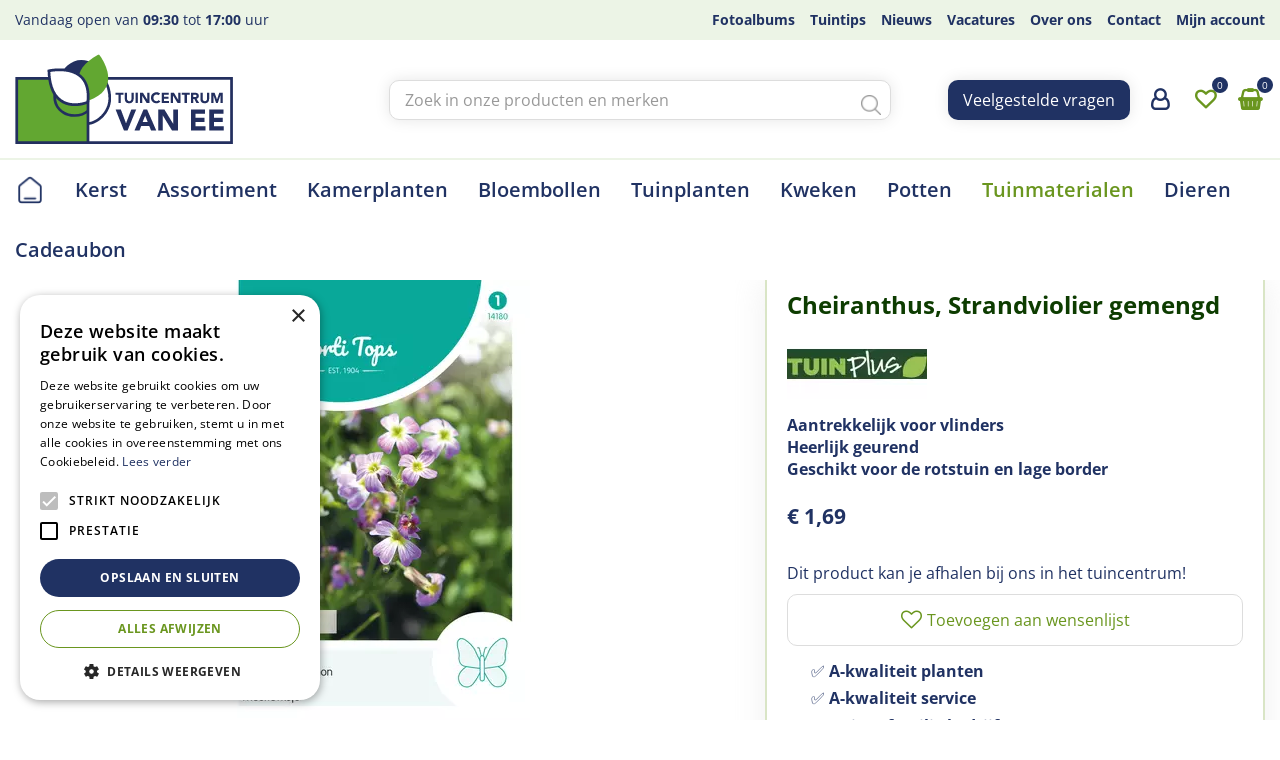

--- FILE ---
content_type: text/html; charset=utf-8
request_url: https://www.tcvanee.nl/product/cheiranthus-strandviolier-gemengd
body_size: 27340
content:
<!DOCTYPE html>
<html lang="nl"><head>
<meta charset="utf-8">
<!-- Google Tag Manager -->
<script>(function(w,d,s,l,i){w[l]=w[l]||[];w[l].push({'gtm.start':
new Date().getTime(),event:'gtm.js'});var f=d.getElementsByTagName(s)[0],
j=d.createElement(s),dl=l!='dataLayer'?'&l='+l:'';j.async=true;j.src=
'https://www.googletagmanager.com/gtm.js?id='+i+dl;f.parentNode.insertBefore(j,f);
})(window,document,'script','dataLayer','GTM-KVQWDPWM');</script>
<!-- End Google Tag Manager --><meta name="viewport" content="width=device-width, initial-scale=1, maximum-scale=1, minimum-scale=1, shrink-to-fit=no">
<title>Cheiranthus, Strandviolier gemengd - Tuincentrum van Ee - Groot assortiment aan Groen!</title>
<meta name="keywords" content="Tuincentrum van Ee, tuincentrum Zeist, Zeist tuincentrum, openingstijden Tuincentrum van Ee">
<meta name="description" content="Koop Cheiranthus, Strandviolier gemengd online bij %naamtuincentrum% in %plaats%">
<meta property="og:type" content="article">
<meta property="og:title" content="Cheiranthus, Strandviolier gemengd">
<meta property="og:url" content="https://www.tcvanee.nl/product/cheiranthus-strandviolier-gemengd">
<meta property="og:description" content="Koop Cheiranthus, Strandviolier gemengd online bij %naamtuincentrum% in %plaats%">
<meta property="og:image" content="https://www.tcvanee.nl/files/images/webshop/cheiranthus-malcolmia-maritimu-1g-1029x1500-62b848adbd296_src.webp">
<meta property="og:locale" content="nl_NL">
<meta property="og:site_name" content="Tuincentrum van Ee - Groot assortiment aan Groen!">
<meta name="author" content="Tuincentrum van Ee">
<meta name="format-detection" content="telephone=no">
<link rel="alternate" type="application/rss+xml" href="https://www.tcvanee.nl/nieuws/feed.xml">
<!-- Cookie script --> 
<script type="text/javascript" charset="UTF-8" src="//cdn.cookie-script.com/s/33c8d35f6fb7f51d7ff09fa4d595e8fa.js"></script>
<!-- End Cookie script-->
<link href="/files/images/icons/favicon-1650009300.ico" rel="icon" type="image/x-icon" />
<link href="https://www.tcvanee.nl/product/cheiranthus-strandviolier-gemengd" rel="canonical" />
<link href="/files/images/icons/ca75b3c234/apple-touch-icon-precomposed.png" rel="apple-touch-icon" />
<link rel="preload" href="/font/fontawesome-webfont.woff2?v=4.7.0" as="font" crossorigin>
<link rel="dns-prefetch" href="https://www.google-analytics.com" crossorigin>
<link rel="dns-prefetch" href="https://stats.g.doubleclick.net" crossorigin>
<link rel="stylesheet" type="text/css" href="/website/default-v2/css/style_production.32.css">



    <script type="text/javascript">
  	var app = {"baseUrl":"","assetUrl":"","locale":"nl_NL","language":"nl"};
  	app.lang = app.lang || {};
	</script>
		</head>
<body class="col_equal responsive nl_NL nl webshop webshop-product parent-category-119">
<!-- Google Tag Manager (noscript) -->
<noscript><iframe src="https://www.googletagmanager.com/ns.html?id=GTM-KVQWDPWM"
height="0" width="0" style="display:none;visibility:hidden"></iframe></noscript>
<!-- End Google Tag Manager (noscript) --><div id="body_content">
	<div id=skip-link><a href="#content" class="sr-only sr-only-focusable">Ga naar content</a></div>
		<section id=container>
		<header class="layout_placeholder placeholder-header">
	<div class=in>
		<div id="layout_block_37" class="layout_block block_type_breadcrumbs">
	<div class=in itemscope itemtype="https://schema.org/BreadcrumbList">		<div class="breadcrumb" itemprop="itemListElement" itemscope itemtype="https://schema.org/ListItem">
		  		  <a itemprop="item"  href="/" class="home" title="Home"><span itemprop="name">Home</span><meta itemprop="position" content="1"></a>
		  <div class="separator">&gt;</div>		</div>
			<div class="breadcrumb" itemprop="itemListElement" itemscope itemtype="https://schema.org/ListItem">
		  		  <a itemprop="item"  href="/producten" title="Producten"><span itemprop="name">Producten</span><meta itemprop="position" content="2"></a>
		  <div class="separator">&gt;</div>		</div>
			<div class="breadcrumb" itemprop="itemListElement" itemscope itemtype="https://schema.org/ListItem">
		  		  <a itemprop="item"  href="/zaden-bollen" title="Zaden &amp; Bollen"><span itemprop="name">Zaden &amp; Bollen</span><meta itemprop="position" content="3"></a>
		  <div class="separator">&gt;</div>		</div>
			<div class="breadcrumb" itemprop="itemListElement" itemscope itemtype="https://schema.org/ListItem">
		  		  <a itemprop="item"  href="/zaden-bollen/zaden" title="Zaden"><span itemprop="name">Zaden</span><meta itemprop="position" content="4"></a>
		  <div class="separator">&gt;</div>		</div>
			<div class="breadcrumb" itemprop="itemListElement" itemscope itemtype="https://schema.org/ListItem">
		  		  <a itemprop="item"  href="/zaden-bollen/zaden/bloemzaden" title="Bloemzaden"><span itemprop="name">Bloemzaden</span><meta itemprop="position" content="5"></a>
		  <div class="separator">&gt;</div>		</div>
			<div class="breadcrumb" itemprop="itemListElement" itemscope itemtype="https://schema.org/ListItem">
		  		    <span itemprop="name"  title="Cheiranthus, Strandviolier gemengd">Cheiranthus, Strandviolier gemengd</span><meta itemprop="position" content="6">
		  		</div>
	</div>
</div>	
	</div>
</header>	    <div class="column_wrapper disable_left disable_right column-1">
	    	<div class=in>
				<div class=main_column id=main_column>
					<div class="layout_placeholder placeholder-content_top">
	<div class="in">
		    <div id="layout_block_23" class="layout_block block_type_openinghours_today">
        <div class=wrap>
            <div class=in>
                <div class=block-content>
                    <span class="location_1"><span class="opened-text">Vandaag open van <span class="open-hours">09:30</span> tot <span class="close-hours">17:00</span> uur</span></span>                </div>
            </div>
        </div>
    </div>
<nav id="layout_block_21" class="layout_block block_type_navigation menu-top submenu_vertical_show">
<div class="in">
<ul>
  <li class="first" id="item_36"><span class=headlink>
    <a id="36" title="Fotoalbums" class="label " href="/fotos" target="_self"><span class=in>Fotoalbums</span></a>
             
             </span>
  </li>
  <li class="" id="item_34"><span class=headlink>
    <a id="34" title="Tuintips" class="label " href="/tuintips" target="_self"><span class=in>Tuintips</span></a>
             
             </span>
  </li>
  <li class="" id="item_49"><span class=headlink>
    <a id="49" title="Nieuws" class="label " href="/nieuws" target="_self"><span class=in>Nieuws</span></a>
             
             </span>
  </li>
  <li class="" id="item_25"><span class=headlink>
    <a id="25" title="Vacatures" class="label " href="/vacatures" target="_self"><span class=in>Vacatures</span></a>
             
             </span>
  </li>
  <li class="" id="item_22"><span class=headlink>
    <a id="22" title="Over ons" class="label " href="/over-ons" target="_self"><span class=in>Over ons</span></a>
             
             </span>
  </li>
  <li class="" id="item_8"><span class=headlink>
    <a id="8" title="Contact" class="label " href="/vestiging/tuincentrum-van-ee" target="_self"><span class=in>Contact</span></a>
             
             </span>
  </li>
  <li class="last" id="item_48"><span class=headlink>
    <a id="48" title="Mijn account" class="label " href="/account" target="_self"><span class=in>Mijn account</span></a>
             
             </span>
  </li>
</ul>
</div>
</nav>
<div id="layout_block_4" class="layout_block block_type_logo">
	<div class=in>
		<a href="/" title="Tuincentrum van Ee in Zeist" class="logo">
			<img src="/website/default-v2/images/logo.svg" alt="Tuincentrum van Ee in Zeist" width="218" height="90" loading="eager">
		</a>
	</div>
</div><div id="layout_block_17" class="layout_block block_type_html block-sticky-menubtn">
		<div class="wrap">
		<div class=in>
						<div class=block-content><p><a class="fa fa-reorder" href="#">menu</a></p></div>					</div>
	</div>
	</div>
<div id="layout_block_11" class="layout_block block_type_search_box_2">
	<div class=wrap>
		<div class=in>
			<div class=block-content>
				<form name="search2" class=form action="/zoeken">
					<input type=hidden id=search_id name="search_id" value="11">
					<div class="grid-10-12">
						<input type=text name=q id=search-input placeholder="Zoek in onze producten en merken">
					</div>
					<div class="grid-2-12">
						<input type=submit name=search-submit id=search-submit value="Zoeken">
					</div>
				</form>
			</div>
		</div>
	</div>
</div>
<div id="layout_block_39" class="layout_block block_type_html block-sticky-button">
		<div class="wrap">
		<div class=in>
						<div class=block-content><p><a class="btn" href="https://www.tcvanee.nl/veelgestelde-vragen">Veelgestelde vragen</a></p></div>					</div>
	</div>
	</div>
<div id="layout_block_32" class="layout_block block_type_login_box popup">
	<div class=wrap>
		<div class=in>
			<div class=block-content>
										<ul>
															<li class="register-link">
									<a title="Aanmelden" class="register-link-element" href="https://www.tcvanee.nl/account/aanvragen"><span>Aanmelden</span></a>
								</li>
														<li class="show-login">
								<a title="Login" class="login-link-element" href="/account"><span>Login</span></a>
								<div class="login-box">
									<form class=form method="post" action="/index/inloggen">
										<fieldset>
											<label for="user">E-mailadres</label>
											<input type="text" name="user" id="user" class="text" placeholder="E-mailadres">
											<label for="password">Wachtwoord</label>
											<input type="password" name="password" id="password" class="text" placeholder="Wachtwoord">
																						<input type="submit" class="btn btn-default" value="Inloggen">
										</fieldset>
									</form>
								</div>
							</li>
						</ul>
													</div>
		</div>
	</div>
</div>
<div id="layout_block_31" class="layout_block block_type_webshop_wishlist" onclick="document.location.href='/webwinkel/wishlist'" title="Ga naar je wensenlijst">
	<div class="wrap">
		<div class=in>
						<div class=block-content>
				<a href="/webwinkel/wishlist" title="Wensenlijst" class="wishlistLink">
					<span class="info no_items">
						Sorry, je wensenlijst is leeg					</span>
				</a>
			</div>
					</div>
	</div>
</div>
<div id="layout_block_30" class="layout_block block_type_webshop_shoppingcart"  title="Ga naar je winkelwagen">
	<div class="wrap popup-cart-container">
		<div class=in>
						<div class=block-content>
                								<a href="/winkelwagen" class="cartLink">
					<span class="info no_items">
						Je winkelwagen is op dit moment nog leeg.					</span>
				</a>
								<div class="cart-links no_items">
					<div class="pay-link"><a href="/winkelwagen" title="Bekijken">Bekijken</a></div>
				</div>
							</div>
					</div>
	</div>
</div>
<nav id="layout_block_20" class="layout_block block_type_navigation menu-main submenu_horizontal">
<div class="in">
<ul>
  <li class="first" id="item_1"><span class=headlink>
    <a id="1" title="Home" class="label " href="/" target="_self"><span class=in>Home</span></a>
             
             </span>
  </li>
  <li class="" id="item_73"><span class=headlink>
    <a id="73" title="Kerst in Zeist!" class="label " href="https://www.tcvanee.nl/kerst-2024" target="_self"><span class=in>Kerst</span></a>
             
             </span>
  </li>
  <li class="has_submenu" id="item_66"><span class=headlink>
    <a id="66" title="Assortiment" class="label " href="/producten" target="_self"><span class=in>Assortiment</span></a>
             <span class="submenu_button"></span>
             </span>
    <div class="sub submenu"><ul>
      <li class="first has_submenu"><span class=headlink>
        <a title="Dieren" class="label " href="/dieren"><span class=in>Dieren</span></a>
		             <span class="submenu_button"></span></span>
        <div class="sub subsub"><ul>
          <li class="first">
            <a title="Honden" href="/dieren/honden"><span class=in>Honden</span></a>
				             
          <li>
            <a title="Katten" href="/dieren/katten"><span class=in>Katten</span></a>
				             
          <li>
            <a title="Knaagdieren" href="/dieren/knaagdieren"><span class=in>Knaagdieren</span></a>
				             
          <li>
            <a title="Vis &amp; Vijver" href="/dieren/vis-vijver"><span class=in>Vis &amp; Vijver</span></a>
				             
          <li class="last">
            <a title="Vogels &amp; Insecten" href="/dieren/vogels-insecten"><span class=in>Vogels &amp; Insecten</span></a>
				             
          </li>
        </ul></div>
      </li>
      <li class="has_submenu"><span class=headlink>
        <a title="Tuinplanten" class="label " href="/tuinplanten"><span class=in>Tuinplanten</span></a>
		             <span class="submenu_button"></span></span>
        <div class="sub subsub"><ul>
          <li class="first">
            <a title="Vaste planten" href="/tuinplanten/vaste-planten"><span class=in>Vaste planten</span></a>
				             
          <li>
            <a title="Heesters / Struiken" href="/tuinplanten/heesters-struiken"><span class=in>Heesters / Struiken</span></a>
				             
          <li>
            <a title="Siergrassen" href="/tuinplanten/siergrassen"><span class=in>Siergrassen</span></a>
				             
          <li>
            <a title="Klimplanten" href="/tuinplanten/klimplanten"><span class=in>Klimplanten</span></a>
				             
          <li>
            <a title="Fruitbomen &amp; Planten" href="/tuinplanten/fruitbomen-planten"><span class=in>Fruitbomen &amp; Planten</span></a>
				             
          <li>
            <a title="Perkgoed" href="/tuinplanten/perkgoed"><span class=in>Perkgoed</span></a>
				             
          <li>
            <a title="Rozen" href="/tuinplanten/rozen"><span class=in>Rozen</span></a>
				             
          <li class="last">
            <a title="Waterplanten" href="/tuinplanten/waterplanten"><span class=in>Waterplanten</span></a>
				             
          </li>
        </ul></div>
      </li>
      <li class="has_submenu"><span class=headlink>
        <a title="Kamerplanten" class="label " href="/kamerplanten"><span class=in>Kamerplanten</span></a>
		             <span class="submenu_button"></span></span>
        <div class="sub subsub"><ul>
          <li class="first">
            <a title="Groenblijvende kamerplanten" href="/kamerplanten/groenblijvende-kamerplanten"><span class=in>Groenblijvende kamerplanten</span></a>
				             
          <li>
            <a title="Bloeiende kamerplanten" href="/kamerplanten/bloeiende-kamerplanten"><span class=in>Bloeiende kamerplanten</span></a>
				             
          <li>
            <a title="Bijzondere kamerplanten" href="/kamerplanten/bijzondere-kamerplanten"><span class=in>Bijzondere kamerplanten</span></a>
				             
          <li class="last">
            <a title="Kamerplanten voeding" href="/kamerplanten/kamerplanten-voeding"><span class=in>Kamerplanten voeding</span></a>
				             
          </li>
        </ul></div>
      </li>
      <li class="has_submenu"><span class=headlink>
        <a title="Potten" class="label " href="/potten"><span class=in>Potten</span></a>
		             <span class="submenu_button"></span></span>
        <div class="sub subsub"><ul>
          <li class="first">
            <a title="Plantentrolley" href="/potten/plantentrolley"><span class=in>Plantentrolley</span></a>
				             
          <li>
            <a title="Binnen potten" href="/potten/binnen-potten"><span class=in>Binnen potten</span></a>
				             
          <li>
            <a title="Buiten potten" href="/potten/buiten-potten"><span class=in>Buiten potten</span></a>
				             
          <li class="last">
            <a title="Potten tafel" href="/potten/potten-tafel"><span class=in>Potten tafel</span></a>
				             
          </li>
        </ul></div>
      </li>
      <li><span class=headlink>
        <a title="Aanbiedingen" class="label " href="/aanbieding"><span class=in>Aanbiedingen</span></a>
		             </span>
      </li>
      <li class="has_submenu"><span class=headlink>
        <a title="Tuinmaterialen" class="label " href="/tuinmaterialen"><span class=in>Tuinmaterialen</span></a>
		             <span class="submenu_button"></span></span>
        <div class="sub subsub"><ul>
          <li class="first">
            <a title="Gereedschap" href="/tuinmaterialen/gereedschap"><span class=in>Gereedschap</span></a>
				             
          <li>
            <a title="Aanplanten &amp; Kweken" href="/tuinmaterialen/aanplanten-kweken"><span class=in>Aanplanten &amp; Kweken</span></a>
				             
          <li>
            <a title="Mest &amp; Grond" href="/tuinmaterialen/mest-grond"><span class=in>Mest &amp; Grond</span></a>
				             
          <li>
            <a title="Bestrijding" href="/tuinmaterialen/bestrijding"><span class=in>Bestrijding</span></a>
				             
          <li class="last">
            <a title="Tuindecoratie" href="/tuinmaterialen/tuindecoratie"><span class=in>Tuindecoratie</span></a>
				             
          </li>
        </ul></div>
      </li>
      <li class="has_submenu"><span class=headlink>
        <a title="Zaden &amp; Bollen" class="label " href="/zaden-bollen"><span class=in>Zaden &amp; Bollen</span></a>
		             <span class="submenu_button"></span></span>
        <div class="sub subsub"><ul>
          <li class="first">
            <a title="Bloembollen" href="/zaden-bollen/bloembollen"><span class=in>Bloembollen</span></a>
				             
          <li class="last">
            <a title="Zaden" href="/zaden-bollen/zaden"><span class=in>Zaden</span></a>
				             
          </li>
        </ul></div>
      </li>
      <li><span class=headlink>
        <a title="Cadeaubon" class="label " href="/cadeaubon"><span class=in>Cadeaubon</span></a>
		             </span>
      </li>
      <li><span class=headlink>
        <a title="Frisdrank" class="label " href="/frisdrank"><span class=in>Frisdrank</span></a>
		             </span>
      </li>
      <li class="last"><span class=headlink>
        <a title="Graszoden" class="label " href="/graszoden-online-bestellen"><span class=in>Graszoden</span></a>
		             </span>
      </li>
    </ul></div>
  </li>
  <li class="has_submenu" id="item_51"><span class=headlink>
    <a id="51" title="Kamerplanten" class="label " href="/kamerplanten" target="_self"><span class=in>Kamerplanten</span></a>
             <span class="submenu_button"></span>
             </span>
    <div class="sub submenu"><ul>
      <li class="first has_submenu"><span class=headlink>
        <a title="Groenblijvende kamerplanten" class="label " href="/kamerplanten/groenblijvende-kamerplanten"><span class=in>Groenblijvende kamerplanten</span></a>
		             <span class="submenu_button"></span></span>
        <div class="sub subsub"><ul>
          <li class="first last">
            <a title="Cactussen &amp; Vetplanten" href="/kamerplanten/groenblijvende-kamerplanten/cactussen-vetplanten"><span class=in>Cactussen &amp; Vetplanten</span></a>
				             
          </li>
        </ul></div>
      </li>
      <li><span class=headlink>
        <a title="Bloeiende kamerplanten" class="label " href="/kamerplanten/bloeiende-kamerplanten"><span class=in>Bloeiende kamerplanten</span></a>
		             </span>
      </li>
      <li><span class=headlink>
        <a title="Bijzondere kamerplanten" class="label " href="/kamerplanten/bijzondere-kamerplanten"><span class=in>Bijzondere kamerplanten</span></a>
		             </span>
      </li>
      <li class="last has_submenu"><span class=headlink>
        <a title="Kamerplanten voeding" class="label " href="/kamerplanten/kamerplanten-voeding"><span class=in>Kamerplanten voeding</span></a>
		             <span class="submenu_button"></span></span>
        <div class="sub subsub"><ul>
          <li class="first">
            <a title="Algemene Kamerplanten voeding" href="/kamerplanten/kamerplanten-voeding/algemene-kamerplanten-voeding"><span class=in>Algemene Kamerplanten voeding</span></a>
				             
          <li>
            <a title="Bladglans" href="/kamerplanten/kamerplanten-voeding/bladglans"><span class=in>Bladglans</span></a>
				             
          <li>
            <a title="Bloeiende Kamerplanten voeding" href="/kamerplanten/kamerplanten-voeding/bloeiende-kamerplanten-voeding"><span class=in>Bloeiende Kamerplanten voeding</span></a>
				             
          <li>
            <a title="Groene Kamerplanten voeding" href="/kamerplanten/kamerplanten-voeding/groene-kamerplanten-voeding"><span class=in>Groene Kamerplanten voeding</span></a>
				             
          <li class="last">
            <a title="Stekpoeder" href="/kamerplanten/kamerplanten-voeding/stekpoeder"><span class=in>Stekpoeder</span></a>
				             
          </li>
        </ul></div>
      </li>
    </ul></div>
  </li>
  <li class="" id="item_71"><span class=headlink>
    <a id="71" title="Bloembollen" class="label " href="https://www.tcvanee.nl/zaden-bollen/bloembollen" target="_self"><span class=in>Bloembollen</span></a>
             
             </span>
  </li>
  <li class="has_submenu" id="item_41"><span class=headlink>
    <a id="41" title="Tuinplanten" class="label " href="/tuinplanten" target="_self"><span class=in>Tuinplanten</span></a>
             <span class="submenu_button"></span>
             </span>
    <div class="sub submenu"><ul>
      <li class="first has_submenu"><span class=headlink>
        <a title="Vaste planten" class="label " href="/tuinplanten/vaste-planten"><span class=in>Vaste planten</span></a>
		             <span class="submenu_button"></span></span>
        <div class="sub subsub"><ul>
          <li class="first">
            <a title="Bodembedekkers" href="/tuinplanten/vaste-planten/bodembedekkers"><span class=in>Bodembedekkers</span></a>
				             
          <li>
            <a title="Bijen en vlinderlokkers" href="/tuinplanten/vaste-planten/bijen-en-vlinderlokkers"><span class=in>Bijen en vlinderlokkers</span></a>
				             
          <li>
            <a title="Bijzondere vaste planten" href="/tuinplanten/vaste-planten/bijzondere-vaste-planten"><span class=in>Bijzondere vaste planten</span></a>
				             
          <li>
            <a title="Geurende vaste planten" href="/tuinplanten/vaste-planten/geurende-vaste-planten"><span class=in>Geurende vaste planten</span></a>
				             
          <li>
            <a title="Schaduw planten" href="/tuinplanten/vaste-planten/schaduw-planten"><span class=in>Schaduw planten</span></a>
				             
          <li>
            <a title="Zomerbloeiers" href="/tuinplanten/vaste-planten/zomerbloeiers"><span class=in>Zomerbloeiers</span></a>
				             
          <li>
            <a title="Natuurlijke Kruiden" href="/tuinplanten/vaste-planten/natuurlijke-kruiden"><span class=in>Natuurlijke Kruiden</span></a>
				             
          <li>
            <a title="Alpine en rotsplanten" href="/tuinplanten/vaste-planten/alpine-en-rotsplanten"><span class=in>Alpine en rotsplanten</span></a>
				             
          <li class="last">
            <a title="Najaarsplanten" href="/tuinplanten/vaste-planten/najaarsplanten"><span class=in>Najaarsplanten</span></a>
				             
          </li>
        </ul></div>
      </li>
      <li class="has_submenu"><span class=headlink>
        <a title="Heesters / Struiken" class="label " href="/tuinplanten/heesters-struiken"><span class=in>Heesters / Struiken</span></a>
		             <span class="submenu_button"></span></span>
        <div class="sub subsub"><ul>
          <li class="first">
            <a title="Acer / Esdoorn" href="/tuinplanten/heesters-struiken/acer-esdoorn"><span class=in>Acer / Esdoorn</span></a>
				             
          <li>
            <a title="Bijen en vlinder struiken" href="/tuinplanten/heesters-struiken/bijen-en-vlinder-struiken"><span class=in>Bijen en vlinder struiken</span></a>
				             
          <li>
            <a title="Hagen" href="/tuinplanten/heesters-struiken/hagen"><span class=in>Hagen</span></a>
				             
          <li>
            <a title="Hortensia" href="/tuinplanten/heesters-struiken/hortensia"><span class=in>Hortensia</span></a>
				             
          <li>
            <a title="Magnolia" href="/tuinplanten/heesters-struiken/magnolia"><span class=in>Magnolia</span></a>
				             
          <li>
            <a title="Rhododendron" href="/tuinplanten/heesters-struiken/rhododendron"><span class=in>Rhododendron</span></a>
				             
          <li>
            <a title="Sering / Syringa" href="/tuinplanten/heesters-struiken/sering-syringa"><span class=in>Sering / Syringa</span></a>
				             
          <li class="last">
            <a title="Overig" href="/tuinplanten/heesters-struiken/overig"><span class=in>Overig</span></a>
				             
          </li>
        </ul></div>
      </li>
      <li><span class=headlink>
        <a title="Siergrassen" class="label " href="/tuinplanten/siergrassen"><span class=in>Siergrassen</span></a>
		             </span>
      </li>
      <li><span class=headlink>
        <a title="Klimplanten" class="label " href="/tuinplanten/klimplanten"><span class=in>Klimplanten</span></a>
		             </span>
      </li>
      <li><span class=headlink>
        <a title="Fruitbomen &amp; Planten" class="label " href="/tuinplanten/fruitbomen-planten"><span class=in>Fruitbomen &amp; Planten</span></a>
		             </span>
      </li>
      <li><span class=headlink>
        <a title="Perkgoed" class="label " href="/tuinplanten/perkgoed"><span class=in>Perkgoed</span></a>
		             </span>
      </li>
      <li><span class=headlink>
        <a title="Rozen" class="label " href="/tuinplanten/rozen"><span class=in>Rozen</span></a>
		             </span>
      </li>
      <li class="last"><span class=headlink>
        <a title="Waterplanten" class="label " href="/tuinplanten/waterplanten"><span class=in>Waterplanten</span></a>
		             </span>
      </li>
    </ul></div>
  </li>
  <li class="" id="item_70"><span class=headlink>
    <a id="70" title="Kweken" class="label " href="https://www.tcvanee.nl/tuinmaterialen/aanplanten-kweken" target="_self"><span class=in>Kweken</span></a>
             
             </span>
  </li>
  <li class="has_submenu" id="item_54"><span class=headlink>
    <a id="54" title="Potten" class="label " href="/potten" target="_self"><span class=in>Potten</span></a>
             <span class="submenu_button"></span>
             </span>
    <div class="sub submenu"><ul>
      <li class="first"><span class=headlink>
        <a title="Plantentrolley" class="label " href="/potten/plantentrolley"><span class=in>Plantentrolley</span></a>
		             </span>
      </li>
      <li class="has_submenu"><span class=headlink>
        <a title="Binnen potten" class="label " href="/potten/binnen-potten"><span class=in>Binnen potten</span></a>
		             <span class="submenu_button"></span></span>
        <div class="sub subsub"><ul>
          <li class="first last">
            <a title="Mica decorations" href="/potten/binnen-potten/mica-decorations"><span class=in>Mica decorations</span></a>
				             
          </li>
        </ul></div>
      </li>
      <li><span class=headlink>
        <a title="Buiten potten" class="label " href="/potten/buiten-potten"><span class=in>Buiten potten</span></a>
		             </span>
      </li>
      <li class="last"><span class=headlink>
        <a title="Potten tafel" class="label " href="/potten/potten-tafel"><span class=in>Potten tafel</span></a>
		             </span>
      </li>
    </ul></div>
  </li>
  <li class="has_submenu active" id="item_44"><span class=headlink>
    <a id="44" title="Tuinmaterialen" class="label " href="/tuinmaterialen" target="_self"><span class=in>Tuinmaterialen</span></a>
             <span class="submenu_button"></span>
             </span>
    <div class="sub submenu"><ul>
      <li class="first has_submenu"><span class=headlink>
        <a title="Gereedschap" class="label " href="/tuinmaterialen/gereedschap"><span class=in>Gereedschap</span></a>
		             <span class="submenu_button"></span></span>
        <div class="sub subsub"><ul>
          <li class="first">
            <a title="Bewatering" href="/tuinmaterialen/gereedschap/bewatering"><span class=in>Bewatering</span></a>
				             
          <li>
            <a title="Elektrisch gereedschap" href="/tuinmaterialen/gereedschap/electrisch-gereedschap"><span class=in>Elektrisch gereedschap</span></a>
				             
          <li>
            <a title="Handgereedschap" href="/tuinmaterialen/gereedschap/handgereedschap"><span class=in>Handgereedschap</span></a>
				             
          <li>
            <a title="Handschoenen" href="/tuinmaterialen/gereedschap/handschoenen"><span class=in>Handschoenen</span></a>
				             
          <li>
            <a title="Gesteeld gereedschap" href="/tuinmaterialen/gereedschap/gesteeld-gereedschap"><span class=in>Gesteeld gereedschap</span></a>
				             
          <li>
            <a title="Gieters" href="/tuinmaterialen/gereedschap/gieters"><span class=in>Gieters</span></a>
				             
          <li>
            <a title="Kindergereedschap" href="/tuinmaterialen/gereedschap/kindergereedschap"><span class=in>Kindergereedschap</span></a>
				             
          <li class="last">
            <a title="Toebehoren &amp; Accessoires" href="/tuinmaterialen/gereedschap/toebehoren-accessoires"><span class=in>Toebehoren &amp; Accessoires</span></a>
				             
          </li>
        </ul></div>
      </li>
      <li class="has_submenu"><span class=headlink>
        <a title="Aanplanten &amp; Kweken" class="label " href="/tuinmaterialen/aanplanten-kweken"><span class=in>Aanplanten &amp; Kweken</span></a>
		             <span class="submenu_button"></span></span>
        <div class="sub subsub"><ul>
          <li class="first">
            <a title="Kweekkassen &amp; Potjes" href="/tuinmaterialen/aanplanten-kweken/kweekkassen-potjes"><span class=in>Kweekkassen &amp; Potjes</span></a>
				             
          <li>
            <a title="Plantetiketten" href="/tuinmaterialen/aanplanten-kweken/plantetiketten"><span class=in>Plantetiketten</span></a>
				             
          <li>
            <a title="Binddraad" href="/tuinmaterialen/aanplanten-kweken/binddraad"><span class=in>Binddraad</span></a>
				             
          <li class="last">
            <a title="Plantensteunen" href="/tuinmaterialen/aanplanten-kweken/plantensteunen"><span class=in>Plantensteunen</span></a>
				             
          </li>
        </ul></div>
      </li>
      <li class="has_submenu"><span class=headlink>
        <a title="Mest &amp; Grond" class="label " href="/tuinmaterialen/mest-grond"><span class=in>Mest &amp; Grond</span></a>
		             <span class="submenu_button"></span></span>
        <div class="sub subsub"><ul>
          <li class="first">
            <a title="Siertuin &amp; Moestuin voeding" href="/tuinmaterialen/mest-grond/siertuin-moestuin-voeding"><span class=in>Siertuin &amp; Moestuin voeding</span></a>
				             
          <li>
            <a title="Gazon onderhoud" href="/tuinmaterialen/mest-grond/gazon-onderhoud"><span class=in>Gazon onderhoud</span></a>
				             
          <li class="last">
            <a title="Grond" href="/tuinmaterialen/mest-grond/grond"><span class=in>Grond</span></a>
				             
          </li>
        </ul></div>
      </li>
      <li class="has_submenu"><span class=headlink>
        <a title="Bestrijding" class="label " href="/tuinmaterialen/bestrijding"><span class=in>Bestrijding</span></a>
		             <span class="submenu_button"></span></span>
        <div class="sub subsub"><ul>
          <li class="first">
            <a title="Insecten &amp; Ongedierte" href="/tuinmaterialen/bestrijding/insecten-ongedierte"><span class=in>Insecten &amp; Ongedierte</span></a>
				             
          <li>
            <a title="Onkruid &amp; Mos" href="/tuinmaterialen/bestrijding/onkruid-mos"><span class=in>Onkruid &amp; Mos</span></a>
				             
          <li>
            <a title="Ziektes &amp; Schimmels" href="/tuinmaterialen/bestrijding/ziektes-schimmels"><span class=in>Ziektes &amp; Schimmels</span></a>
				             
          <li class="last">
            <a title="Drukspuiten" href="/tuinmaterialen/bestrijding/drukspuiten"><span class=in>Drukspuiten</span></a>
				             
          </li>
        </ul></div>
      </li>
      <li class="last has_submenu"><span class=headlink>
        <a title="Tuindecoratie" class="label " href="/tuinmaterialen/tuindecoratie"><span class=in>Tuindecoratie</span></a>
		             <span class="submenu_button"></span></span>
        <div class="sub subsub"><ul>
          <li class="first">
            <a title="Verlichting" href="/tuinmaterialen/tuindecoratie/verlichting"><span class=in>Verlichting</span></a>
				             
          <li>
            <a title="Beelden &amp; Ornamenten" href="/tuinmaterialen/tuindecoratie/beelden-ornamenten"><span class=in>Beelden &amp; Ornamenten</span></a>
				             
          <li>
            <a title="Vuur" href="/tuinmaterialen/tuindecoratie/vuur"><span class=in>Vuur</span></a>
				             
          <li>
            <a title="Thermometers" href="/tuinmaterialen/tuindecoratie/thermometers"><span class=in>Thermometers</span></a>
				             
          <li class="last">
            <a title="Deurmatten" href="/tuinmaterialen/tuindecoratie/deurmatten"><span class=in>Deurmatten</span></a>
				             
          </li>
        </ul></div>
      </li>
    </ul></div>
  </li>
  <li class="has_submenu" id="item_39"><span class=headlink>
    <a id="39" title="Dieren" class="label " href="/dieren" target="_self"><span class=in>Dieren</span></a>
             <span class="submenu_button"></span>
             </span>
    <div class="sub submenu"><ul>
      <li class="first has_submenu"><span class=headlink>
        <a title="Honden" class="label " href="/dieren/honden"><span class=in>Honden</span></a>
		             <span class="submenu_button"></span></span>
        <div class="sub subsub"><ul>
          <li class="first">
            <a title="Halsbanden &amp; Riemen" href="/dieren/honden/halsbanden-riemen"><span class=in>Halsbanden &amp; Riemen</span></a>
				             
          <li>
            <a title="Kussens &amp; Manden" href="/dieren/honden/kussens-manden"><span class=in>Kussens &amp; Manden</span></a>
				             
          <li>
            <a title="Honden speelgoed" href="/dieren/honden/honden-speelgoed"><span class=in>Speelgoed</span></a>
				             
          <li>
            <a title="Drink &amp; Voerbakken" href="/dieren/honden/drink-voerbakken"><span class=in>Drink &amp; Voerbakken</span></a>
				             
          <li>
            <a title="Honden voer &amp; snacks" href="/dieren/honden/honden-voer-snacks"><span class=in>Voer &amp; snacks</span></a>
				             
          <li class="last">
            <a title="Honden verzorging" href="/dieren/honden/honden-verzorging"><span class=in>Verzorging</span></a>
				             
          </li>
        </ul></div>
      </li>
      <li class="has_submenu"><span class=headlink>
        <a title="Katten" class="label " href="/dieren/katten"><span class=in>Katten</span></a>
		             <span class="submenu_button"></span></span>
        <div class="sub subsub"><ul>
          <li class="first">
            <a title="Halsbanden &amp; Riemen" href="/dieren/katten/halsbanden-riemen"><span class=in>Halsbanden &amp; Riemen</span></a>
				             
          <li>
            <a title="Kattenbak" href="/dieren/katten/kattenbak"><span class=in>Kattenbak</span></a>
				             
          <li>
            <a title="Manden &amp; Krabpalen" href="/dieren/katten/manden-krabpalen"><span class=in>Manden &amp; Krabpalen</span></a>
				             
          <li>
            <a title="Katten speelgoed" href="/dieren/katten/katten-speelgoed"><span class=in>Speelgoed</span></a>
				             
          <li>
            <a title="Katten voer &amp; snacks" href="/dieren/katten/katten-voer-snacks"><span class=in>Voer &amp; snacks</span></a>
				             
          <li class="last">
            <a title="Katten verzorging" href="/dieren/katten/katten-verzorging"><span class=in>Verzorging</span></a>
				             
          </li>
        </ul></div>
      </li>
      <li class="has_submenu"><span class=headlink>
        <a title="Knaagdieren" class="label " href="/dieren/knaagdieren"><span class=in>Knaagdieren</span></a>
		             <span class="submenu_button"></span></span>
        <div class="sub subsub"><ul>
          <li class="first">
            <a title="Knaagdier speelgoed" href="/dieren/knaagdieren/knaagdier-speelgoed"><span class=in>Speelgoed</span></a>
				             
          <li>
            <a title="Knaagdier verzorging" href="/dieren/knaagdieren/knaagdier-verzorging"><span class=in>Knaagdier verzorging</span></a>
				             
          <li>
            <a title="Kooi &amp; Inrichting" href="/dieren/knaagdieren/kooi-inrichting"><span class=in>Kooi &amp; Inrichting</span></a>
				             
          <li>
            <a title="Knaagdier voer &amp; snacks" href="/dieren/knaagdieren/knaagdier-voer-snacks"><span class=in>Voer &amp; snacks</span></a>
				             
          <li class="last">
            <a title="Voerbakken &amp; Drinkfonteinen" href="/dieren/knaagdieren/voerbakken-drinkfonteinen"><span class=in>Voerbakken &amp; Drinkfonteinen</span></a>
				             
          </li>
        </ul></div>
      </li>
      <li class="has_submenu"><span class=headlink>
        <a title="Vis &amp; Vijver" class="label " href="/dieren/vis-vijver"><span class=in>Vis &amp; Vijver</span></a>
		             <span class="submenu_button"></span></span>
        <div class="sub subsub"><ul>
          <li class="first">
            <a title="Visvoer" href="/dieren/vis-vijver/visvoer"><span class=in>Visvoer</span></a>
				             
          <li>
            <a title="Pompen &amp; Filters" href="/dieren/vis-vijver/pompen-filters"><span class=in>Pompen &amp; Filters</span></a>
				             
          <li class="last">
            <a title="Waterbemiddeling" href="/dieren/vis-vijver/waterbemiddeling"><span class=in>Waterbemiddeling</span></a>
				             
          </li>
        </ul></div>
      </li>
      <li class="last has_submenu"><span class=headlink>
        <a title="Vogels &amp; Insecten" class="label " href="/dieren/vogels-insecten"><span class=in>Vogels &amp; Insecten</span></a>
		             <span class="submenu_button"></span></span>
        <div class="sub subsub"><ul>
          <li class="first">
            <a title="Insectenhotels" href="/dieren/vogels-insecten/insectenhotels"><span class=in>Insectenhotels</span></a>
				             
          <li>
            <a title="Vogelvoer &amp; Snacks" href="/dieren/vogels-insecten/vogelvoer-snacks"><span class=in>Vogelvoer &amp; Snacks</span></a>
				             
          <li>
            <a title="Vogelhuisjes &amp; Voedertafels" href="/dieren/vogels-insecten/vogelhuisjes-voedertafels"><span class=in>Vogelhuisjes &amp; Voedertafels</span></a>
				             
          <li class="last">
            <a title="Eekhoorns &amp; Egels" href="/dieren/vogels-insecten/eekhoorns-egels"><span class=in>Eekhoorns &amp; Egels</span></a>
				             
          </li>
        </ul></div>
      </li>
    </ul></div>
  </li>
  <li class="last" id="item_60"><span class=headlink>
    <a id="60" title="Cadeaubon" class="label " href="/cadeaubon" target="_self"><span class=in>Cadeaubon</span></a>
             
             </span>
  </li>
</ul>
</div>
</nav>
	</div>
</div>					<section id=content tabindex="-1">
						<div class=in>
																					<article class="webshop-product flip"  data-id=3576 itemscope itemtype="https://schema.org/Product">
		<div id=product-top class="">
		<div class=wrap>
			<div class=in>
				<div id=back-link><a href="/zaden-bollen/zaden/bloemzaden" title="Verder winkelen">Verder winkelen</a></div>
				<span id="wishlist-top"><div id=wishlist-button-top>
								<span><input type="button" class="wishBtn wishlist_top gtm-wishlist-add" name="wishlist_top" value="Voeg dit product toe aan je wensenlijst" ></span>
							  </div></span>			</div>
		</div>
	</div>
		<div id=responsive-page-title><h2>Cheiranthus, Strandviolier gemengd</h2></div>
	
	
	<div id=floating-productinfo>
		<div id=product-info-right>
			<div class=in><div id=media-gallery><div id=media-gallery-slider><div class="media-gallery-slide active" id=media-slide-1>
								<a href="/files/images/webshop/cheiranthus-malcolmia-maritimu-1g-1029x1500-62b848adbd296_l.webp" rel="productPictures" class=fancybox_gallery title="Cheiranthus, Strandviolier gemengd" data-index="0">
									<span class=media-gallery-image><img src="/files/images/webshop/cheiranthus-malcolmia-maritimu-1g-1029x1500-62b848adbd296_n.webp" alt="Cheiranthus, Strandviolier gemengd" itemprop="image" fetchpriority="high" loading="eager"></span>
								</a>
							</div></div></div><div class="responsive-price-info"><div class="prices" itemprop="offers" itemscope itemtype="https://schema.org/Offer">
<div class="current_price"><span class="price label">Prijs</span>
<ins class="price value">
	                                <meta itemprop="price" content="1.69">
									<span class="symbol">€</span> <span class="number">1</span><span class="separator">,</span><span class="decimals">69</span>
								</ins>
</div><link itemprop="availability" href="https://schema.org/OutOfStock" />
<meta itemprop="priceCurrency" content="EUR" />
<meta itemprop="itemCondition" itemtype="https://schema.org/OfferItemCondition" content="https://schema.org/NewCondition" />
<link itemprop="url" href="https://www.tcvanee.nl/product/cheiranthus-strandviolier-gemengd" />
</div>
<div id=short-desc>
											<h3>Korte omschrijving</h3>
												<strong>Aantrekkelijk voor vlinders<br>Heerlijk geurend<br>Geschikt voor de rotstuin en lage border</strong>
										</div><div id="product-options-responsive"><ul></ul><div class="not_possible_to_order"><span>Dit product kan je afhalen bij ons in het tuincentrum!</span></div>
<span id="wishlist-bottom-responsive"><div id=wishlist-button-bottom>
								<span><input type="button" class="wishBtn wishlist_bottom gtm-wishlist-add" name="wishlist_bottom" value="Voeg dit product toe aan je wensenlijst" ></span>
							  </div></span><div id=usp-list>
						<ul><li class="html"><span>✅<strong>&nbsp;A-kwaliteit planten</strong></span></li><li class="html"><span>✅<strong> A-kwaliteit service</strong></span></li><li class="html"><span>✅<strong> 77 jaar familie bedrijf</strong></span></li><li class="html"><span>✅&nbsp;<strong>Groen, dat is wat we doen</strong></span></li></ul>
					</div></div></div></div>
    	</div>
	</div>
				<div id=product-info-left>
								<div class=page-title><h1 itemprop="name">Cheiranthus, Strandviolier gemengd</h1></div>
													<div class=product-brand-image>
						<a href="/producten/brand/tuinplus">						<img src="/files/images/webshop/tuinplus-140x70-62de895a28ac8_n.webp" alt="Tuinplus" title="Tuinplus">
						</a>					</div>
																				<div class="prices" itemprop="offers" itemscope itemtype="https://schema.org/Offer">
<div class="current_price"><span class="price label">Prijs</span>
<ins class="price value">
	                                <meta itemprop="price" content="1.69" />
									<span class="symbol">€</span> <span class="number">1</span><span class="separator">,</span><span class="decimals">69</span>
								</ins>
</div><link itemprop="availability" href="https://schema.org/OutOfStock">
<meta itemprop="priceCurrency" content="EUR">
<meta itemprop="itemCondition" itemtype="https://schema.org/OfferItemCondition" content="https://schema.org/NewCondition" />
<link itemprop="url" href="https://www.tcvanee.nl/product/cheiranthus-strandviolier-gemengd">
</div>
<div id=short-desc>
							<h3>Korte omschrijving</h3>
								<strong>Aantrekkelijk voor vlinders<br>Heerlijk geurend<br>Geschikt voor de rotstuin en lage border</strong>
						</div>				<div id=product-options>
                    					<ul>
																		                        </ul>
                                                    <div class="not_possible_to_order"><span>Dit product kan je afhalen bij ons in het tuincentrum!</span></div>
                        <span id="wishlist-bottom"><div id=wishlist-button-bottom>
									<span><input type="button" class="wishBtn wishlist_bottom gtm-wishlist-add" name="wishlist_bottom" value="Voeg dit product toe aan je wensenlijst" ></span>
								  </div></span><div id=usp-list>
						<ul><li class="html"><span>✅<strong>&nbsp;A-kwaliteit planten</strong></span></li><li class="html"><span>✅<strong> A-kwaliteit service</strong></span></li><li class="html"><span>✅<strong> 77 jaar familie bedrijf</strong></span></li><li class="html"><span>✅&nbsp;<strong>Groen, dat is wat we doen</strong></span></li></ul>
					</div>				</div>
			</div>
			<div class="sticky-addtocart" id="sticky-addtocart">
				<div class="wrapper">
					<div class="left-col">
						<div class="product-image-container">
									<div class="product-image-wrapper">
										<img src="/files/images/webshop/cheiranthus-malcolmia-maritimu-1g-1029x1500-62b848adbd296_s.webp" alt="Cheiranthus, Strandviolier gemengd" style="width:100%;" width="1029" height="1500" />
									</div>
								</div>						<div class="sticky-product-info">
							<span class="product-name">Cheiranthus, Strandviolier gemengd</span>
							<div class="sticky-product-info-line">
								<div class="prices">
<div class="current_price"><span class="price label">Prijs</span>
<ins class="price value">
												<span class="symbol">€</span> <span class="number">1</span><span class="separator">,</span><span class="decimals">69</span>
											</ins>
</div></div>
							</div>
						</div>
					</div>
					<div class="right-col">
						<div id="wishlist-sticky"><div id=wishlist-button-sticky>
										<span><input type="button" class="wishBtn wishlist_sticky gtm-wishlist-add" name="wishlist_sticky" value="Voeg dit product toe aan je wensenlijst" ></span>
									</div></div>					</div>
				</div>
			</div>
	
	
	
	<div id="product-tab-omschrijving" class="product-tab fixed tab-3"><div class="tab-title">Omschrijving</div><div class="page-text" itemprop="description">
Strandviolier - Gemengd
Vanaf eind maart tot eind mei buiten zaaien; breedwerpig of in regels en dan iets uitdunnen. Zeer geschikt voor randjes. Sterkgeurend en daardoor aantrekkelijk voor vlinders.
</div>

</div>
<div id="product-tab-specificaties" class="product-tab fixed tab-4"><div class="tab-title">Specificaties</div><div class="page-text"><ul class="specs">
<li><div class=specs-label>Artikelnummer</div>
<div class=specs-value>1053037</div></li>
<li><meta itemprop="gtin13" content="8711117418009" />
<div class=specs-label>EAN code</div>
<div class=specs-value>8711117418009</div></li>
<li><div class=specs-label>Merk</div>
<div class=specs-value itemprop="brand" itemtype="https://schema.org/Brand" itemscope><span itemprop="name"><a href="/producten/brand/tuinplus">Tuinplus</a></span></div></li>
<li><div class=specs-label>Biologisch</div>
<div class=specs-value>Nee</div></li>
<li><div class=specs-label>Zaaitijd binnen</div>
<div class=specs-value>maart, april</div></li>
<li><div class=specs-label>Zaaitijd buiten</div>
<div class=specs-value>maart, april, mei</div></li>
<li><div class=specs-label>Bloei tijd</div>
<div class=specs-value>juni, juli, augustus, september</div></li>
</ul></div>
</div>
			
				
	
	
	<script type="text/javascript">
	//
	function setConformingHeight2(el, newHeight) {
		// set the height to something new, but remember the original height in case things change
		el.data("originalHeight", (el.data("originalHeight") == undefined) ? (el.outerHeight()) : (el.data("originalHeight")));
		el.attr('style', 'height: ' + newHeight + 'px !important');
	}

	function getOriginalHeight2(el) {
		// if the height has changed, send the originalHeight
		return (el.data("originalHeight") == undefined) ? (el.outerHeight()) : (el.data("originalHeight"));
	}

	function columnConform2() {
		var currentTallest = 0,
			currentRowStart = 0,
			rowDivs = [];

		var elements = $('.thumbnails').find('li > a');

		// first remove originalHeight data and reset height
		elements.removeData('originalHeight').attr('style', 'height: auto !important');

		// find the tallest DIV in the row, and set the heights of all of the DIVs to match it.
		elements.each(function() {
			var $this = $(this);
			if(currentRowStart != $this.position().top) {
				// we just came to a new row.  Set all the heights on the completed row
				for(currentDiv = 0 ; currentDiv < rowDivs.length ; currentDiv++)
					setConformingHeight2(rowDivs[currentDiv], currentTallest);

				// set the variables for the new row
				rowDivs = []; // empty the array
				currentRowStart = $this.position().top;
				currentTallest = getOriginalHeight2($this);
				rowDivs.push($this);
			} else {
				// another div on the current row.  Add it to the list and check if it's taller
				rowDivs.push($this);
				currentTallest = (currentTallest < getOriginalHeight2($this)) ? (getOriginalHeight2($this)) : (currentTallest);
			}
			// do the last row
			for(currentDiv = 0 ; currentDiv < rowDivs.length ; currentDiv++)
				setConformingHeight2(rowDivs[currentDiv], currentTallest);
		});
	}
		</script>
</article>







    				
													</div>
					</section>
									</div>
							</div>
	    </div>
	    <footer class="layout_placeholder placeholder-footer">
	<div class="in">
		<div id="layout_block_34" class="layout_block block_type_html block-footer-logos">
		<div class="wrap">
		<div class=in>
						<div class=block-content><p style="text-align: center;"><img alt="" height="76" loading="lazy" src="https://www.tcvanee.nl/files/images/logo-footer-white-184x76-62591113c972b.png" style="width: 184px; height: 76px;" width="184" /></p>

<div class="elfsight-app-96a17502-0f80-4f20-89d3-5126f7a18b84" style="text-align: center;">&nbsp;</div></div>					</div>
	</div>
	</div>
<div id="layout_block_35" class="layout_block block_type_html">
		<div class="wrap">
		<div class=in>
						<div class=block-title><h3 title="Handige links">Handige links</h3></div><div class=block-content><ul>
	<li><a href="https://www.tcvanee.nl/folders">Folders</a></li>
	<li><a href="https://www.tcvanee.nl/tuintips">Tuintips</a></li>
	<li><a href="https://www.tcvanee.nl/fotos">Fotoalbums</a></li>
	<li><a href="https://www.tcvanee.nl/vacatures">Vacatures</a></li>
	<li><a href="https://www.tcvanee.nl/over-ons">Over ons</a></li>
	<li><a href="https://www.tcvanee.nl/vestiging/tuincentrum-van-ee">Contact en openingstijden</a></li>
</ul></div>					</div>
	</div>
	</div>
<div id="layout_block_29" class="layout_block block_type_html">
		<div class="wrap">
		<div class=in>
						<div class=block-title><h3 title="Informatie">Informatie</h3></div><div class=block-content><ul>
	<li><a href="https://www.tcvanee.nl/algemenevoorwaarden">Algemene voorwaarden</a></li>
	<li><a href="https://www.tcvanee.nl/disclaimer">Disclaimer</a></li>
	<li><a href="https://www.tcvanee.nl/verzend-en-retourregeling" rel="noopener noreferrer" target="_blank">Verzend- en retourregeling</a></li>
	<li><a href="https://www.tcvanee.nl/betaalinformatie">Betaalinformatie</a></li>
	<li><a href="https://www.tcvanee.nl/privacy-statement">Privacy statement</a></li>
</ul></div>					</div>
	</div>
	</div>
<div id="layout_block_7" class="layout_block block_type_html block-footer-contact">
		<div class="wrap">
		<div class=in>
						<div class=block-title><h3 title="Contact">Contact</h3></div><div class=block-content><ul id="contactgegevens">
	<li><i class="fa fa-map-marker">&shy;</i>Tuincentrum van Ee</li>
	<li>Arnhemse Bovenweg 15b</li>
	<li>3708 AA in&nbsp;Zeist</li>
	<li><i class="fa fa-phone">&shy;</i>T. <a href="tel:0306918301">+(030) 691 83 01</a></li>
	<li><i class="fa fa-envelope">&shy;</i>E.&nbsp;<a data-renderer-mark="true" href="mailto:info@tcvanee.nl" title="mailto:email@adres.xxx">info@tcvanee.nl</a></li>
</ul></div>					</div>
	</div>
	</div>
<div id="layout_block_33" class="layout_block block_type_html block-footer-social">
		<div class="wrap">
		<div class=in>
						<div class=block-content><ul>
	<li><a class="fa fa-facebook-f" href="https://nl-nl.facebook.com/tuincentrumzeist/" rel="noopener noreferrer" target="_blank">fb</a></li>
	<li><a class="fa fa-instagram" href="https://www.instagram.com/tuincentrumvanee/" rel="noopener noreferrer" target="_blank">ig</a></li>
	<li><a class="fa fa-twitter" href="https://twitter.com/tuincentrum_ee" rel="noopener noreferrer" target="_blank">tw</a></li>
	<li><a class="fa fa-youtube" href="https://www.youtube.com/channel/UC_3AOpPhJgjOMxmJKPPD5CA" rel="noopener noreferrer" target="_blank">yt</a></li>
</ul></div>					</div>
	</div>
	</div>
	<div id="layout_block_46" class="layout_block block_type_seofooter">
		</div>
	<div id="layout_block_36" class="layout_block block_type_html block-footer-payment">
		<div class="wrap">
		<div class=in>
						<div class=block-content><p><img alt="" height="43" loading="lazy" src="https://www.tcvanee.nl/files/files/ideal-50x43-625928cbbc585.png" style="width: 50px; height: 43px;" width="50" /><img alt="" height="50" loading="lazy" src="https://www.tcvanee.nl/files/files/banktransfer-75x50-625928f320f5c.png" style="width: 75px; height: 50px;" width="75" /><img alt="" height="50" loading="lazy" src="https://www.tcvanee.nl/files/files/bancontact-76x50-625929029def9.png" style="width: 76px; height: 50px;" width="76" /></p></div>					</div>
	</div>
	</div>
<div id="layout_block_12" class="layout_block block_type_html block-footer-copy">
		<div class="wrap">
		<div class=in>
						<div class=block-content><ul>
	<li>&copy; Tuincentrum van Ee</li>
	<li><a href="http://www.gardenconnect.com/" rel="noopener noreferrer" target="_blank" title="Garden Connect">Garden Connect</a></li>
	<li><a href="http://www.tuincentrumoverzicht.nl/" rel="noopener noreferrer" target="_blank" title="Ieder tuincentrum van Nederland met openingstijden, koopzondagen, routes en aanbiedingen.">Tuincentrum Overzicht</a></li>
	<li><a href="/privacy-statement" rel="noopener noreferrer" target="_blank">Privacy Policy</a></li>
</ul></div>					</div>
	</div>
	</div>
<div id="layout_block_15" class="layout_block block_type_to_top_button fixed">
	<div class=wrap>
				<div class=block-icon><i class="fa fa-angle-up"></i></div>
	</div>
</div>	
	</div>
</footer>	</section>
</div>
<style>#fancybox-bg-ne,#fancybox-bg-nw,#fancybox-bg-se,#fancybox-bg-sw,#fancybox-left-ico,#fancybox-loading div,#fancybox-right-ico{background-image:url(/js/production/libs/fancybox/fancybox.png)}#fancybox-hide-sel-frame,#fancybox-loading div,#fancybox-overlay,#fancybox-wrap{top:0;left:0;position:absolute}#fancybox-loading{position:fixed;top:50%;left:50%;width:40px;height:40px;margin-top:-20px;margin-left:-20px;cursor:pointer;overflow:hidden;z-index:1104;display:none;-webkit-box-sizing:content-box;-moz-box-sizing:content-box;-ms-box-sizing:content-box;-o-box-sizing:content-box;box-sizing:content-box}#fancybox-loading div{width:40px;height:480px;-webkit-box-sizing:content-box;-moz-box-sizing:content-box;-ms-box-sizing:content-box;-o-box-sizing:content-box;box-sizing:content-box}#fancybox-overlay,#fancybox-tmp{box-sizing:content-box;display:none}#fancybox-overlay{width:100%;z-index:1100;-webkit-box-sizing:content-box;-moz-box-sizing:content-box;-ms-box-sizing:content-box;-o-box-sizing:content-box}#fancybox-tmp{padding:0;margin:0;border:0;overflow:auto;-webkit-box-sizing:content-box;-moz-box-sizing:content-box;-ms-box-sizing:content-box;-o-box-sizing:content-box}#fancybox-wrap{padding:20px;z-index:1101;outline:0;display:none;-webkit-box-sizing:content-box;-moz-box-sizing:content-box;-ms-box-sizing:content-box;-o-box-sizing:content-box;box-sizing:content-box;}#fancybox-outer{position:relative;width:100%;height:100%;background:#fff;-webkit-box-sizing:content-box;-moz-box-sizing:content-box;-ms-box-sizing:content-box;-o-box-sizing:content-box;box-sizing:content-box}#fancybox-content{width:0;height:0;padding:0;outline:0;position:relative;overflow:hidden;z-index:1102;border:solid #fff;-webkit-box-sizing:content-box;-moz-box-sizing:content-box;-ms-box-sizing:content-box;-o-box-sizing:content-box;box-sizing:content-box}#fancybox-hide-sel-frame{width:100%;height:100%;background:0 0;z-index:1101;-webkit-box-sizing:content-box;-moz-box-sizing:content-box;-ms-box-sizing:content-box;-o-box-sizing:content-box;box-sizing:content-box}#fancybox-close{position:absolute;top:-15px;right:-15px;width:30px;height:30px;background:url(/js/production/libs/fancybox/fancybox.png) -40px 0;cursor:pointer;z-index:1103;display:none;-webkit-box-sizing:content-box;-moz-box-sizing:content-box;-ms-box-sizing:content-box;-o-box-sizing:content-box;box-sizing:content-box}#fancybox-error{color:#444;font:400 12px/20px Arial;padding:14px;margin:0;-webkit-box-sizing:content-box;-moz-box-sizing:content-box;-ms-box-sizing:content-box;-o-box-sizing:content-box;box-sizing:content-box}#fancybox-frame,#fancybox-img{width:100%;border:none;box-sizing:content-box;height:100%}#fancybox-img{padding:0;margin:0;outline:0;line-height:0;vertical-align:top;-webkit-box-sizing:content-box;-moz-box-sizing:content-box;-ms-box-sizing:content-box;-o-box-sizing:content-box}#fancybox-frame{display:block;-webkit-box-sizing:content-box;-moz-box-sizing:content-box;-ms-box-sizing:content-box;-o-box-sizing:content-box}#fancybox-left,#fancybox-right{position:absolute;bottom:0;height:100%;width:35%;cursor:pointer;outline:0;background:url(/js/production/libs/fancybox/blank.gif);z-index:1102;display:none;-webkit-box-sizing:content-box;-moz-box-sizing:content-box;-ms-box-sizing:content-box;-o-box-sizing:content-box;box-sizing:content-box}#fancybox-left{left:0}#fancybox-right{right:0}#fancybox-left-ico,#fancybox-right-ico{position:absolute;top:50%;left:-9999px;width:30px;height:30px;margin-top:-15px;cursor:pointer;z-index:1102;display:block;-webkit-box-sizing:content-box;-moz-box-sizing:content-box;-ms-box-sizing:content-box;-o-box-sizing:content-box;box-sizing:content-box}#fancybox-left-ico{left:20px;background-position:-40px -30px}#fancybox-right-ico{left:auto;right:20px;background-position:-40px -60px}@media (min-width:992px){#fancybox-left-ico,#fancybox-right-ico{left:-9999px}}#fancybox-left:hover,#fancybox-right:hover{visibility:visible}#fancybox-left:hover span{left:20px}#fancybox-right:hover span{left:auto;right:20px}.fancybox-bg{position:absolute;padding:0;margin:0;border:0;width:20px;height:20px;z-index:1001;-webkit-box-sizing:content-box;-moz-box-sizing:content-box;-ms-box-sizing:content-box;-o-box-sizing:content-box;box-sizing:content-box}#fancybox-bg-n,#fancybox-bg-s{left:0;width:100%;background-image:url(/js/production/libs/fancybox/fancybox-x.png)}#fancybox-bg-e,#fancybox-bg-w{top:0;height:100%;background-image:url(/js/production/libs/fancybox/fancybox-y.png)}#fancybox-bg-n,#fancybox-bg-ne{box-sizing:content-box;top:-20px}#fancybox-bg-n{-webkit-box-sizing:content-box;-moz-box-sizing:content-box;-ms-box-sizing:content-box;-o-box-sizing:content-box}#fancybox-bg-ne{right:-20px;background-position:-40px -162px;-webkit-box-sizing:content-box;-moz-box-sizing:content-box;-ms-box-sizing:content-box;-o-box-sizing:content-box}#fancybox-bg-e,#fancybox-bg-se{right:-20px;box-sizing:content-box}#fancybox-bg-e{background-position:-20px 0;-webkit-box-sizing:content-box;-moz-box-sizing:content-box;-ms-box-sizing:content-box;-o-box-sizing:content-box}#fancybox-bg-se{bottom:-20px;background-position:-40px -182px;-webkit-box-sizing:content-box;-moz-box-sizing:content-box;-ms-box-sizing:content-box;-o-box-sizing:content-box}#fancybox-bg-s,#fancybox-bg-sw{bottom:-20px;box-sizing:content-box}#fancybox-bg-s{background-position:0 -20px;-webkit-box-sizing:content-box;-moz-box-sizing:content-box;-ms-box-sizing:content-box;-o-box-sizing:content-box}#fancybox-bg-sw{left:-20px;background-position:-40px -142px;-webkit-box-sizing:content-box;-moz-box-sizing:content-box;-ms-box-sizing:content-box;-o-box-sizing:content-box}#fancybox-bg-nw,#fancybox-bg-w{left:-20px;box-sizing:content-box}#fancybox-bg-w{-webkit-box-sizing:content-box;-moz-box-sizing:content-box;-ms-box-sizing:content-box;-o-box-sizing:content-box}#fancybox-bg-nw{top:-20px;background-position:-40px -122px;-webkit-box-sizing:content-box;-moz-box-sizing:content-box;-ms-box-sizing:content-box;-o-box-sizing:content-box}#fancybox-title{font-family:Helvetica;font-size:12px;z-index:1102;-webkit-box-sizing:content-box;-moz-box-sizing:content-box;-ms-box-sizing:content-box;-o-box-sizing:content-box;box-sizing:content-box}.fancybox-title-inside{padding-bottom:10px;text-align:center;color:#333;background:#fff;position:relative;-webkit-box-sizing:content-box;-moz-box-sizing:content-box;-ms-box-sizing:content-box;-o-box-sizing:content-box;box-sizing:content-box}.fancybox-title-outside{padding-top:10px;color:#fff;-webkit-box-sizing:content-box;-moz-box-sizing:content-box;-ms-box-sizing:content-box;-o-box-sizing:content-box;box-sizing:content-box}.fancybox-title-over{position:absolute;bottom:0;left:0;color:#FFF;text-align:left;-webkit-box-sizing:content-box;-moz-box-sizing:content-box;-ms-box-sizing:content-box;-o-box-sizing:content-box;box-sizing:content-box}#fancybox-title-over{padding:10px;background-image:url(/js/production/libs/fancybox/fancy_title_over.png);display:block;-webkit-box-sizing:content-box;-moz-box-sizing:content-box;-ms-box-sizing:content-box;-o-box-sizing:content-box;box-sizing:content-box}.fancybox-title-float{position:absolute;left:0;bottom:-20px;height:32px;-webkit-box-sizing:content-box;-moz-box-sizing:content-box;-ms-box-sizing:content-box;-o-box-sizing:content-box;box-sizing:content-box}#fancybox-title-float-wrap{border:none;border-collapse:collapse;width:auto;-webkit-box-sizing:content-box;-moz-box-sizing:content-box;-ms-box-sizing:content-box;-o-box-sizing:content-box;box-sizing:content-box}#fancybox-title-float-wrap td{border:none;white-space:nowrap;-webkit-box-sizing:content-box;-moz-box-sizing:content-box;-ms-box-sizing:content-box;-o-box-sizing:content-box;box-sizing:content-box}#fancybox-title-float-left{padding:0 0 0 15px;background:url(/js/production/libs/fancybox/fancybox.png) -40px -90px no-repeat;-webkit-box-sizing:content-box;-moz-box-sizing:content-box;-ms-box-sizing:content-box;-o-box-sizing:content-box;box-sizing:content-box}#fancybox-title-float-main{color:#FFF;line-height:29px;font-weight:700;padding:0 0 3px;background:url(/js/production/libs/fancybox/fancybox-x.png) 0 -40px;-webkit-box-sizing:content-box;-moz-box-sizing:content-box;-ms-box-sizing:content-box;-o-box-sizing:content-box;box-sizing:content-box}#fancybox-title-float-right{padding:0 0 0 15px;background:url(/js/production/libs/fancybox/fancybox.png) -55px -90px no-repeat;-webkit-box-sizing:content-box;-moz-box-sizing:content-box;-ms-box-sizing:content-box;-o-box-sizing:content-box;box-sizing:content-box}.fancybox-ie .fancybox-bg{background:0 0!important}
/*! jQuery UI - v1.14.1 - 2024-10-30
* https://jqueryui.com
* Includes: core.css, accordion.css, autocomplete.css, menu.css, button.css, controlgroup.css, checkboxradio.css, datepicker.css, dialog.css, draggable.css, resizable.css, progressbar.css, selectable.css, selectmenu.css, slider.css, sortable.css, spinner.css, tabs.css, tooltip.css, theme.css
* To view and modify this theme, visit https://jqueryui.com/themeroller/?bgColorDefault=%23f6f6f6&borderColorDefault=%23c5c5c5&fcDefault=%23454545&bgColorHover=%23ededed&borderColorHover=%23cccccc&fcHover=%232b2b2b&bgColorActive=%23007fff&borderColorActive=%23003eff&fcActive=%23ffffff&bgColorHeader=%23e9e9e9&borderColorHeader=%23dddddd&fcHeader=%23333333&bgColorContent=%23ffffff&borderColorContent=%23dddddd&fcContent=%23333333&bgColorHighlight=%23fffa90&borderColorHighlight=%23dad55e&fcHighlight=%23777620&bgColorError=%23fddfdf&borderColorError=%23f1a899&fcError=%235f3f3f&bgColorOverlay=%23aaaaaa&opacityOverlay=.3&bgColorShadow=%23666666&opacityShadow=.3&offsetTopShadow=0px&offsetLeftShadow=0px&thicknessShadow=5px&cornerRadiusShadow=8px&fsDefault=1em&ffDefault=Arial%2CHelvetica%2Csans-serif&fwDefault=normal&cornerRadius=3px&bgTextureDefault=flat&bgTextureHover=flat&bgTextureActive=flat&bgTextureHeader=flat&bgTextureContent=flat&bgTextureHighlight=flat&bgTextureError=flat&bgTextureOverlay=flat&bgTextureShadow=flat&bgImgOpacityDefault=75&bgImgOpacityHover=75&bgImgOpacityActive=65&bgImgOpacityHeader=75&bgImgOpacityContent=75&bgImgOpacityHighlight=55&bgImgOpacityError=95&bgImgOpacityOverlay=0&bgImgOpacityShadow=0&iconColorActive=%23ffffff&iconColorContent=%23444444&iconColorDefault=%23777777&iconColorError=%23cc0000&iconColorHeader=%23444444&iconColorHighlight=%23777620&iconColorHover=%23555555&opacityOverlayPerc=30&opacityShadowPerc=30&bgImgUrlActive=&bgImgUrlContent=&bgImgUrlDefault=&bgImgUrlError=&bgImgUrlHeader=&bgImgUrlHighlight=&bgImgUrlHover=&bgImgUrlOverlay=&bgImgUrlShadow=&iconsActive=url(%22images%2Fui-icons_ffffff_256x240.png%22)&iconsContent=url(%22images%2Fui-icons_444444_256x240.png%22)&iconsDefault=url(%22images%2Fui-icons_777777_256x240.png%22)&iconsError=url(%22images%2Fui-icons_cc0000_256x240.png%22)&iconsHeader=url(%22images%2Fui-icons_444444_256x240.png%22)&iconsHighlight=url(%22images%2Fui-icons_777620_256x240.png%22)&iconsHover=url(%22images%2Fui-icons_555555_256x240.png%22)&bgDefaultRepeat=&bgHoverRepeat=&bgActiveRepeat=&bgHeaderRepeat=&bgContentRepeat=&bgHighlightRepeat=&bgErrorRepeat=&bgOverlayRepeat=&bgShadowRepeat=&bgDefaultYPos=&bgHoverYPos=&bgActiveYPos=&bgHeaderYPos=&bgContentYPos=&bgHighlightYPos=&bgErrorYPos=&bgOverlayYPos=&bgShadowYPos=&bgDefaultXPos=&bgHoverXPos=&bgActiveXPos=&bgHeaderXPos=&bgContentXPos=&bgHighlightXPos=&bgErrorXPos=&bgOverlayXPos=&bgShadowXPos=
* Copyright OpenJS Foundation and other contributors; Licensed MIT */

.ui-helper-hidden{display:none}.ui-helper-hidden-accessible{border:0;clip:rect(0 0 0 0);height:1px;margin:-1px;overflow:hidden;padding:0;position:absolute;width:1px}.ui-helper-reset{margin:0;padding:0;border:0;outline:0;line-height:1.3;text-decoration:none;font-size:100%;list-style:none}.ui-helper-clearfix:before,.ui-helper-clearfix:after{content:"";display:table;border-collapse:collapse}.ui-helper-clearfix:after{clear:both}.ui-helper-zfix{width:100%;height:100%;top:0;left:0;position:absolute;opacity:0}.ui-front{z-index:100}.ui-state-disabled{cursor:default!important;pointer-events:none}.ui-icon{display:inline-block;vertical-align:middle;margin-top:-.25em;position:relative;text-indent:-99999px;overflow:hidden;background-repeat:no-repeat}.ui-widget-icon-block{left:50%;margin-left:-8px;display:block}.ui-widget-overlay{position:fixed;top:0;left:0;width:100%;height:100%}.ui-accordion .ui-accordion-header{display:block;cursor:pointer;position:relative;margin:2px 0 0 0;padding:.5em .5em .5em .7em;font-size:100%}.ui-accordion .ui-accordion-content{padding:1em 2.2em;border-top:0;overflow:auto}.ui-autocomplete{position:absolute;top:0;left:0;cursor:default}.ui-menu{list-style:none;padding:0;margin:0;display:block;outline:0}.ui-menu .ui-menu{position:absolute}.ui-menu .ui-menu-item{margin:0;cursor:pointer}.ui-menu .ui-menu-item-wrapper{position:relative;padding:3px 1em 3px .4em}.ui-menu .ui-menu-divider{margin:5px 0;height:0;font-size:0;line-height:0;border-width:1px 0 0 0}.ui-menu .ui-state-focus,.ui-menu .ui-state-active{margin:-1px}.ui-menu-icons{position:relative}.ui-menu-icons .ui-menu-item-wrapper{padding-left:2em}.ui-menu .ui-icon{position:absolute;top:0;bottom:0;left:.2em;margin:auto 0}.ui-menu .ui-menu-icon{left:auto;right:0}.ui-button{padding:.4em 1em;display:inline-block;position:relative;line-height:normal;margin-right:.1em;cursor:pointer;vertical-align:middle;text-align:center;-webkit-user-select:none;user-select:none}.ui-button,.ui-button:link,.ui-button:visited,.ui-button:hover,.ui-button:active{text-decoration:none}.ui-button-icon-only{width:2em;box-sizing:border-box;text-indent:-9999px;white-space:nowrap}input.ui-button.ui-button-icon-only{text-indent:0}.ui-button-icon-only .ui-icon{position:absolute;top:50%;left:50%;margin-top:-8px;margin-left:-8px}.ui-button.ui-icon-notext .ui-icon{padding:0;width:2.1em;height:2.1em;text-indent:-9999px;white-space:nowrap}input.ui-button.ui-icon-notext .ui-icon{width:auto;height:auto;text-indent:0;white-space:normal;padding:.4em 1em}input.ui-button::-moz-focus-inner,button.ui-button::-moz-focus-inner{border:0;padding:0}.ui-controlgroup{vertical-align:middle;display:inline-block}.ui-controlgroup > .ui-controlgroup-item{float:left;margin-left:0;margin-right:0}.ui-controlgroup > .ui-controlgroup-item:focus,.ui-controlgroup > .ui-controlgroup-item.ui-visual-focus{z-index:9999}.ui-controlgroup-vertical > .ui-controlgroup-item{display:block;float:none;width:100%;margin-top:0;margin-bottom:0;text-align:left}.ui-controlgroup-vertical .ui-controlgroup-item{box-sizing:border-box}.ui-controlgroup .ui-controlgroup-label{padding:.4em 1em}.ui-controlgroup .ui-controlgroup-label span{font-size:80%}.ui-controlgroup-horizontal .ui-controlgroup-label + .ui-controlgroup-item{border-left:none}.ui-controlgroup-vertical .ui-controlgroup-label + .ui-controlgroup-item{border-top:none}.ui-controlgroup-horizontal .ui-controlgroup-label.ui-widget-content{border-right:none}.ui-controlgroup-vertical .ui-controlgroup-label.ui-widget-content{border-bottom:none}.ui-controlgroup-vertical .ui-spinner-input{width:calc( 100% - 2.4em )}.ui-controlgroup-vertical .ui-spinner .ui-spinner-up{border-top-style:solid}.ui-checkboxradio-label .ui-icon-background{box-shadow:inset 1px 1px 1px #ccc;border-radius:.12em;border:none}.ui-checkboxradio-radio-label .ui-icon-background{width:16px;height:16px;border-radius:1em;overflow:visible;border:none}.ui-checkboxradio-radio-label.ui-checkboxradio-checked .ui-icon,.ui-checkboxradio-radio-label.ui-checkboxradio-checked:hover .ui-icon{background-image:none;width:8px;height:8px;border-width:4px;border-style:solid}.ui-checkboxradio-disabled{pointer-events:none}.ui-datepicker{width:17em;padding:.2em .2em 0;display:none}.ui-datepicker .ui-datepicker-header{position:relative;padding:.2em 0}.ui-datepicker .ui-datepicker-prev,.ui-datepicker .ui-datepicker-next{position:absolute;top:2px;width:1.8em;height:1.8em}.ui-datepicker .ui-datepicker-prev-hover,.ui-datepicker .ui-datepicker-next-hover{top:1px}.ui-datepicker .ui-datepicker-prev{left:2px}.ui-datepicker .ui-datepicker-next{right:2px}.ui-datepicker .ui-datepicker-prev-hover{left:1px}.ui-datepicker .ui-datepicker-next-hover{right:1px}.ui-datepicker .ui-datepicker-prev span,.ui-datepicker .ui-datepicker-next span{display:block;position:absolute;left:50%;margin-left:-8px;top:50%;margin-top:-8px}.ui-datepicker .ui-datepicker-title{margin:0 2.3em;line-height:1.8em;text-align:center}.ui-datepicker .ui-datepicker-title select{font-size:1em;margin:1px 0}.ui-datepicker select.ui-datepicker-month,.ui-datepicker select.ui-datepicker-year{width:45%}.ui-datepicker table{width:100%;font-size:.9em;border-collapse:collapse;margin:0 0 .4em}.ui-datepicker th{padding:.7em .3em;text-align:center;font-weight:bold;border:0}.ui-datepicker td{border:0;padding:1px}.ui-datepicker td span,.ui-datepicker td a{display:block;padding:.2em;text-align:right;text-decoration:none}.ui-datepicker .ui-datepicker-buttonpane{background-image:none;margin:.7em 0 0 0;padding:0 .2em;border-left:0;border-right:0;border-bottom:0}.ui-datepicker .ui-datepicker-buttonpane button{float:right;margin:.5em .2em .4em;cursor:pointer;padding:.2em .6em .3em .6em;width:auto;overflow:visible}.ui-datepicker .ui-datepicker-buttonpane button.ui-datepicker-current{float:left}.ui-datepicker.ui-datepicker-multi{width:auto}.ui-datepicker-multi .ui-datepicker-group{float:left}.ui-datepicker-multi .ui-datepicker-group table{width:95%;margin:0 auto .4em}.ui-datepicker-multi-2 .ui-datepicker-group{width:50%}.ui-datepicker-multi-3 .ui-datepicker-group{width:33.3%}.ui-datepicker-multi-4 .ui-datepicker-group{width:25%}.ui-datepicker-multi .ui-datepicker-group-last .ui-datepicker-header,.ui-datepicker-multi .ui-datepicker-group-middle .ui-datepicker-header{border-left-width:0}.ui-datepicker-multi .ui-datepicker-buttonpane{clear:left}.ui-datepicker-row-break{clear:both;width:100%;font-size:0}.ui-datepicker-rtl{direction:rtl}.ui-datepicker-rtl .ui-datepicker-prev{right:2px;left:auto}.ui-datepicker-rtl .ui-datepicker-next{left:2px;right:auto}.ui-datepicker-rtl .ui-datepicker-prev:hover{right:1px;left:auto}.ui-datepicker-rtl .ui-datepicker-next:hover{left:1px;right:auto}.ui-datepicker-rtl .ui-datepicker-buttonpane{clear:right}.ui-datepicker-rtl .ui-datepicker-buttonpane button{float:left}.ui-datepicker-rtl .ui-datepicker-buttonpane button.ui-datepicker-current,.ui-datepicker-rtl .ui-datepicker-group{float:right}.ui-datepicker-rtl .ui-datepicker-group-last .ui-datepicker-header,.ui-datepicker-rtl .ui-datepicker-group-middle .ui-datepicker-header{border-right-width:0;border-left-width:1px}.ui-datepicker .ui-icon{display:block;text-indent:-99999px;overflow:hidden;background-repeat:no-repeat;left:.5em;top:.3em}.ui-dialog{position:absolute;top:0;left:0;padding:.2em;outline:0}.ui-dialog .ui-dialog-titlebar{padding:.4em 1em;position:relative}.ui-dialog .ui-dialog-title{float:left;margin:.1em 0;white-space:nowrap;width:90%;overflow:hidden;text-overflow:ellipsis}.ui-dialog .ui-dialog-titlebar-close{position:absolute;right:.3em;top:50%;width:20px;margin:-10px 0 0 0;padding:1px;height:20px}.ui-dialog .ui-dialog-content{position:relative;border:0;padding:.5em 1em;background:none;overflow:auto}.ui-dialog .ui-dialog-buttonpane{text-align:left;border-width:1px 0 0 0;background-image:none;margin-top:.5em;padding:.3em 1em .5em .4em}.ui-dialog .ui-dialog-buttonpane .ui-dialog-buttonset{float:right}.ui-dialog .ui-dialog-buttonpane button{margin:.5em .4em .5em 0;cursor:pointer}.ui-dialog .ui-resizable-n{height:2px;top:0}.ui-dialog .ui-resizable-e{width:2px;right:0}.ui-dialog .ui-resizable-s{height:2px;bottom:0}.ui-dialog .ui-resizable-w{width:2px;left:0}.ui-dialog .ui-resizable-se,.ui-dialog .ui-resizable-sw,.ui-dialog .ui-resizable-ne,.ui-dialog .ui-resizable-nw{width:7px;height:7px}.ui-dialog .ui-resizable-se{right:0;bottom:0}.ui-dialog .ui-resizable-sw{left:0;bottom:0}.ui-dialog .ui-resizable-ne{right:0;top:0}.ui-dialog .ui-resizable-nw{left:0;top:0}.ui-draggable .ui-dialog-titlebar{cursor:move}.ui-draggable-handle{touch-action:none}.ui-resizable{position:relative}.ui-resizable-handle{position:absolute;font-size:0.1px;display:block;touch-action:none}.ui-resizable-disabled .ui-resizable-handle,.ui-resizable-autohide .ui-resizable-handle{display:none}.ui-resizable-n{cursor:n-resize;height:7px;width:100%;top:-5px;left:0}.ui-resizable-s{cursor:s-resize;height:7px;width:100%;bottom:-5px;left:0}.ui-resizable-e{cursor:e-resize;width:7px;right:-5px;top:0;height:100%}.ui-resizable-w{cursor:w-resize;width:7px;left:-5px;top:0;height:100%}.ui-resizable-se{cursor:se-resize;width:12px;height:12px;right:1px;bottom:1px}.ui-resizable-sw{cursor:sw-resize;width:9px;height:9px;left:-5px;bottom:-5px}.ui-resizable-nw{cursor:nw-resize;width:9px;height:9px;left:-5px;top:-5px}.ui-resizable-ne{cursor:ne-resize;width:9px;height:9px;right:-5px;top:-5px}.ui-progressbar{height:2em;text-align:left;overflow:hidden}.ui-progressbar .ui-progressbar-value{margin:-1px;height:100%}.ui-progressbar .ui-progressbar-overlay{background:url("[data-uri]");height:100%;opacity:0.25}.ui-progressbar-indeterminate .ui-progressbar-value{background-image:none}.ui-selectable{touch-action:none}.ui-selectable-helper{position:absolute;z-index:100;border:1px dotted black}.ui-selectmenu-menu{padding:0;margin:0;position:absolute;top:0;left:0;display:none}.ui-selectmenu-menu .ui-menu{overflow:auto;overflow-x:hidden;padding-bottom:1px}.ui-selectmenu-menu .ui-menu .ui-selectmenu-optgroup{font-size:1em;font-weight:bold;line-height:1.5;padding:2px 0.4em;margin:0.5em 0 0 0;height:auto;border:0}.ui-selectmenu-open{display:block}.ui-selectmenu-text{display:block;margin-right:20px;overflow:hidden;text-overflow:ellipsis}.ui-selectmenu-button.ui-button{text-align:left;white-space:nowrap;width:14em}.ui-selectmenu-icon.ui-icon{float:right;margin-top:0}.ui-slider{position:relative;text-align:left}.ui-slider .ui-slider-handle{position:absolute;z-index:2;width:1.2em;height:1.2em;cursor:pointer;touch-action:none}.ui-slider .ui-slider-range{position:absolute;z-index:1;font-size:.7em;display:block;border:0;background-position:0 0}.ui-slider-horizontal{height:.8em}.ui-slider-horizontal .ui-slider-handle{top:-.3em;margin-left:-.6em}.ui-slider-horizontal .ui-slider-range{top:0;height:100%}.ui-slider-horizontal .ui-slider-range-min{left:0}.ui-slider-horizontal .ui-slider-range-max{right:0}.ui-slider-vertical{width:.8em;height:100px}.ui-slider-vertical .ui-slider-handle{left:-.3em;margin-left:0;margin-bottom:-.6em}.ui-slider-vertical .ui-slider-range{left:0;width:100%}.ui-slider-vertical .ui-slider-range-min{bottom:0}.ui-slider-vertical .ui-slider-range-max{top:0}.ui-sortable-handle{touch-action:none}.ui-spinner{position:relative;display:inline-block;overflow:hidden;padding:0;vertical-align:middle}.ui-spinner-input{border:none;background:none;color:inherit;padding:.222em 0;margin:.2em 0;vertical-align:middle;margin-left:.4em;margin-right:2em}.ui-spinner-button{width:1.6em;height:50%;font-size:.5em;padding:0;margin:0;text-align:center;position:absolute;cursor:default;display:block;overflow:hidden;right:0}.ui-spinner a.ui-spinner-button{border-top-style:none;border-bottom-style:none;border-right-style:none}.ui-spinner-up{top:0}.ui-spinner-down{bottom:0}.ui-tabs{position:relative;padding:.2em}.ui-tabs .ui-tabs-nav{margin:0;padding:.2em .2em 0}.ui-tabs .ui-tabs-nav li{list-style:none;float:left;position:relative;top:0;margin:1px .2em 0 0;border-bottom-width:0;padding:0;white-space:nowrap}.ui-tabs .ui-tabs-nav .ui-tabs-anchor{float:left;padding:.5em 1em;text-decoration:none}.ui-tabs .ui-tabs-nav li.ui-tabs-active{margin-bottom:-1px;padding-bottom:1px}.ui-tabs .ui-tabs-nav li.ui-tabs-active .ui-tabs-anchor,.ui-tabs .ui-tabs-nav li.ui-state-disabled .ui-tabs-anchor,.ui-tabs .ui-tabs-nav li.ui-tabs-loading .ui-tabs-anchor{cursor:text}.ui-tabs-collapsible .ui-tabs-nav li.ui-tabs-active .ui-tabs-anchor{cursor:pointer}.ui-tabs .ui-tabs-panel{display:block;border-width:0;padding:1em 1.4em;background:none}.ui-tooltip{padding:8px;position:absolute;z-index:9999;max-width:300px}body .ui-tooltip{border-width:2px}.ui-widget{font-family:Arial,Helvetica,sans-serif;font-size:1em}.ui-widget .ui-widget{font-size:1em}.ui-widget input,.ui-widget select,.ui-widget textarea,.ui-widget button{font-family:Arial,Helvetica,sans-serif;font-size:1em}.ui-widget.ui-widget-content{border:1px solid #c5c5c5}.ui-widget-content{border:1px solid #ddd;background:#fff;color:#333}.ui-widget-content a{color:#333}.ui-widget-header{border:1px solid #ddd;background:#e9e9e9;color:#333;font-weight:bold}.ui-widget-header a{color:#333}.ui-state-default,.ui-widget-content .ui-state-default,.ui-widget-header .ui-state-default,.ui-button,html .ui-button.ui-state-disabled:hover,html .ui-button.ui-state-disabled:active{border:1px solid #c5c5c5;background:#f6f6f6;font-weight:normal;color:#454545}.ui-state-default a,.ui-state-default a:link,.ui-state-default a:visited,a.ui-button,a:link.ui-button,a:visited.ui-button,.ui-button{color:#454545;text-decoration:none}.ui-state-hover,.ui-widget-content .ui-state-hover,.ui-widget-header .ui-state-hover,.ui-state-focus,.ui-widget-content .ui-state-focus,.ui-widget-header .ui-state-focus,.ui-button:hover,.ui-button:focus{border:1px solid #ccc;background:#ededed;font-weight:normal;color:#2b2b2b}.ui-state-hover a,.ui-state-hover a:hover,.ui-state-hover a:link,.ui-state-hover a:visited,.ui-state-focus a,.ui-state-focus a:hover,.ui-state-focus a:link,.ui-state-focus a:visited,a.ui-button:hover,a.ui-button:focus{color:#2b2b2b;text-decoration:none}.ui-visual-focus{box-shadow:0 0 3px 1px rgb(94,158,214)}.ui-state-active,.ui-widget-content .ui-state-active,.ui-widget-header .ui-state-active,a.ui-button:active,.ui-button:active,.ui-button.ui-state-active:hover{border:1px solid #003eff;background:#007fff;font-weight:normal;color:#fff}.ui-icon-background,.ui-state-active .ui-icon-background{border:#003eff;background-color:#fff}.ui-state-active a,.ui-state-active a:link,.ui-state-active a:visited{color:#fff;text-decoration:none}.ui-state-highlight,.ui-widget-content .ui-state-highlight,.ui-widget-header .ui-state-highlight{border:1px solid #dad55e;background:#fffa90;color:#777620}.ui-state-checked{border:1px solid #dad55e;background:#fffa90}.ui-state-highlight a,.ui-widget-content .ui-state-highlight a,.ui-widget-header .ui-state-highlight a{color:#777620}.ui-state-error,.ui-widget-content .ui-state-error,.ui-widget-header .ui-state-error{border:1px solid #f1a899;background:#fddfdf;color:#5f3f3f}.ui-state-error a,.ui-widget-content .ui-state-error a,.ui-widget-header .ui-state-error a{color:#5f3f3f}.ui-state-error-text,.ui-widget-content .ui-state-error-text,.ui-widget-header .ui-state-error-text{color:#5f3f3f}.ui-priority-primary,.ui-widget-content .ui-priority-primary,.ui-widget-header .ui-priority-primary{font-weight:bold}.ui-priority-secondary,.ui-widget-content .ui-priority-secondary,.ui-widget-header .ui-priority-secondary{opacity:.7;font-weight:normal}.ui-state-disabled,.ui-widget-content .ui-state-disabled,.ui-widget-header .ui-state-disabled{opacity:.35;background-image:none}.ui-icon{width:16px;height:16px}.ui-icon,.ui-widget-content .ui-icon{background-image:url("/img/jqueryui-1.14.0/ui-icons_444444_256x240.png")}.ui-widget-header .ui-icon{background-image:url("/img/jqueryui-1.14.0/ui-icons_444444_256x240.png")}.ui-state-hover .ui-icon,.ui-state-focus .ui-icon,.ui-button:hover .ui-icon,.ui-button:focus .ui-icon{background-image:url("/img/jqueryui-1.14.0/ui-icons_555555_256x240.png")}.ui-state-active .ui-icon,.ui-button:active .ui-icon{background-image:url("/img/jqueryui-1.14.0/ui-icons_ffffff_256x240.png")}.ui-state-highlight .ui-icon,.ui-button .ui-state-highlight.ui-icon{background-image:url("/img/jqueryui-1.14.0/ui-icons_777620_256x240.png")}.ui-state-error .ui-icon,.ui-state-error-text .ui-icon{background-image:url("/img/jqueryui-1.14.0/ui-icons_cc0000_256x240.png")}.ui-button .ui-icon{background-image:url("/img/jqueryui-1.14.0/ui-icons_777777_256x240.png")}.ui-icon-blank.ui-icon-blank.ui-icon-blank{background-image:none}.ui-icon-caret-1-n{background-position:0 0}.ui-icon-caret-1-ne{background-position:-16px 0}.ui-icon-caret-1-e{background-position:-32px 0}.ui-icon-caret-1-se{background-position:-48px 0}.ui-icon-caret-1-s{background-position:-65px 0}.ui-icon-caret-1-sw{background-position:-80px 0}.ui-icon-caret-1-w{background-position:-96px 0}.ui-icon-caret-1-nw{background-position:-112px 0}.ui-icon-caret-2-n-s{background-position:-128px 0}.ui-icon-caret-2-e-w{background-position:-144px 0}.ui-icon-triangle-1-n{background-position:0 -16px}.ui-icon-triangle-1-ne{background-position:-16px -16px}.ui-icon-triangle-1-e{background-position:-32px -16px}.ui-icon-triangle-1-se{background-position:-48px -16px}.ui-icon-triangle-1-s{background-position:-65px -16px}.ui-icon-triangle-1-sw{background-position:-80px -16px}.ui-icon-triangle-1-w{background-position:-96px -16px}.ui-icon-triangle-1-nw{background-position:-112px -16px}.ui-icon-triangle-2-n-s{background-position:-128px -16px}.ui-icon-triangle-2-e-w{background-position:-144px -16px}.ui-icon-arrow-1-n{background-position:0 -32px}.ui-icon-arrow-1-ne{background-position:-16px -32px}.ui-icon-arrow-1-e{background-position:-32px -32px}.ui-icon-arrow-1-se{background-position:-48px -32px}.ui-icon-arrow-1-s{background-position:-65px -32px}.ui-icon-arrow-1-sw{background-position:-80px -32px}.ui-icon-arrow-1-w{background-position:-96px -32px}.ui-icon-arrow-1-nw{background-position:-112px -32px}.ui-icon-arrow-2-n-s{background-position:-128px -32px}.ui-icon-arrow-2-ne-sw{background-position:-144px -32px}.ui-icon-arrow-2-e-w{background-position:-160px -32px}.ui-icon-arrow-2-se-nw{background-position:-176px -32px}.ui-icon-arrowstop-1-n{background-position:-192px -32px}.ui-icon-arrowstop-1-e{background-position:-208px -32px}.ui-icon-arrowstop-1-s{background-position:-224px -32px}.ui-icon-arrowstop-1-w{background-position:-240px -32px}.ui-icon-arrowthick-1-n{background-position:1px -48px}.ui-icon-arrowthick-1-ne{background-position:-16px -48px}.ui-icon-arrowthick-1-e{background-position:-32px -48px}.ui-icon-arrowthick-1-se{background-position:-48px -48px}.ui-icon-arrowthick-1-s{background-position:-64px -48px}.ui-icon-arrowthick-1-sw{background-position:-80px -48px}.ui-icon-arrowthick-1-w{background-position:-96px -48px}.ui-icon-arrowthick-1-nw{background-position:-112px -48px}.ui-icon-arrowthick-2-n-s{background-position:-128px -48px}.ui-icon-arrowthick-2-ne-sw{background-position:-144px -48px}.ui-icon-arrowthick-2-e-w{background-position:-160px -48px}.ui-icon-arrowthick-2-se-nw{background-position:-176px -48px}.ui-icon-arrowthickstop-1-n{background-position:-192px -48px}.ui-icon-arrowthickstop-1-e{background-position:-208px -48px}.ui-icon-arrowthickstop-1-s{background-position:-224px -48px}.ui-icon-arrowthickstop-1-w{background-position:-240px -48px}.ui-icon-arrowreturnthick-1-w{background-position:0 -64px}.ui-icon-arrowreturnthick-1-n{background-position:-16px -64px}.ui-icon-arrowreturnthick-1-e{background-position:-32px -64px}.ui-icon-arrowreturnthick-1-s{background-position:-48px -64px}.ui-icon-arrowreturn-1-w{background-position:-64px -64px}.ui-icon-arrowreturn-1-n{background-position:-80px -64px}.ui-icon-arrowreturn-1-e{background-position:-96px -64px}.ui-icon-arrowreturn-1-s{background-position:-112px -64px}.ui-icon-arrowrefresh-1-w{background-position:-128px -64px}.ui-icon-arrowrefresh-1-n{background-position:-144px -64px}.ui-icon-arrowrefresh-1-e{background-position:-160px -64px}.ui-icon-arrowrefresh-1-s{background-position:-176px -64px}.ui-icon-arrow-4{background-position:0 -80px}.ui-icon-arrow-4-diag{background-position:-16px -80px}.ui-icon-extlink{background-position:-32px -80px}.ui-icon-newwin{background-position:-48px -80px}.ui-icon-refresh{background-position:-64px -80px}.ui-icon-shuffle{background-position:-80px -80px}.ui-icon-transfer-e-w{background-position:-96px -80px}.ui-icon-transferthick-e-w{background-position:-112px -80px}.ui-icon-folder-collapsed{background-position:0 -96px}.ui-icon-folder-open{background-position:-16px -96px}.ui-icon-document{background-position:-32px -96px}.ui-icon-document-b{background-position:-48px -96px}.ui-icon-note{background-position:-64px -96px}.ui-icon-mail-closed{background-position:-80px -96px}.ui-icon-mail-open{background-position:-96px -96px}.ui-icon-suitcase{background-position:-112px -96px}.ui-icon-comment{background-position:-128px -96px}.ui-icon-person{background-position:-144px -96px}.ui-icon-print{background-position:-160px -96px}.ui-icon-trash{background-position:-176px -96px}.ui-icon-locked{background-position:-192px -96px}.ui-icon-unlocked{background-position:-208px -96px}.ui-icon-bookmark{background-position:-224px -96px}.ui-icon-tag{background-position:-240px -96px}.ui-icon-home{background-position:0 -112px}.ui-icon-flag{background-position:-16px -112px}.ui-icon-calendar{background-position:-32px -112px}.ui-icon-cart{background-position:-48px -112px}.ui-icon-pencil{background-position:-64px -112px}.ui-icon-clock{background-position:-80px -112px}.ui-icon-disk{background-position:-96px -112px}.ui-icon-calculator{background-position:-112px -112px}.ui-icon-zoomin{background-position:-128px -112px}.ui-icon-zoomout{background-position:-144px -112px}.ui-icon-search{background-position:-160px -112px}.ui-icon-wrench{background-position:-176px -112px}.ui-icon-gear{background-position:-192px -112px}.ui-icon-heart{background-position:-208px -112px}.ui-icon-star{background-position:-224px -112px}.ui-icon-link{background-position:-240px -112px}.ui-icon-cancel{background-position:0 -128px}.ui-icon-plus{background-position:-16px -128px}.ui-icon-plusthick{background-position:-32px -128px}.ui-icon-minus{background-position:-48px -128px}.ui-icon-minusthick{background-position:-64px -128px}.ui-icon-close{background-position:-80px -128px}.ui-icon-closethick{background-position:-96px -128px}.ui-icon-key{background-position:-112px -128px}.ui-icon-lightbulb{background-position:-128px -128px}.ui-icon-scissors{background-position:-144px -128px}.ui-icon-clipboard{background-position:-160px -128px}.ui-icon-copy{background-position:-176px -128px}.ui-icon-contact{background-position:-192px -128px}.ui-icon-image{background-position:-208px -128px}.ui-icon-video{background-position:-224px -128px}.ui-icon-script{background-position:-240px -128px}.ui-icon-alert{background-position:0 -144px}.ui-icon-info{background-position:-16px -144px}.ui-icon-notice{background-position:-32px -144px}.ui-icon-help{background-position:-48px -144px}.ui-icon-check{background-position:-64px -144px}.ui-icon-bullet{background-position:-80px -144px}.ui-icon-radio-on{background-position:-96px -144px}.ui-icon-radio-off{background-position:-112px -144px}.ui-icon-pin-w{background-position:-128px -144px}.ui-icon-pin-s{background-position:-144px -144px}.ui-icon-play{background-position:0 -160px}.ui-icon-pause{background-position:-16px -160px}.ui-icon-seek-next{background-position:-32px -160px}.ui-icon-seek-prev{background-position:-48px -160px}.ui-icon-seek-end{background-position:-64px -160px}.ui-icon-seek-start{background-position:-80px -160px}.ui-icon-seek-first{background-position:-80px -160px}.ui-icon-stop{background-position:-96px -160px}.ui-icon-eject{background-position:-112px -160px}.ui-icon-volume-off{background-position:-128px -160px}.ui-icon-volume-on{background-position:-144px -160px}.ui-icon-power{background-position:0 -176px}.ui-icon-signal-diag{background-position:-16px -176px}.ui-icon-signal{background-position:-32px -176px}.ui-icon-battery-0{background-position:-48px -176px}.ui-icon-battery-1{background-position:-64px -176px}.ui-icon-battery-2{background-position:-80px -176px}.ui-icon-battery-3{background-position:-96px -176px}.ui-icon-circle-plus{background-position:0 -192px}.ui-icon-circle-minus{background-position:-16px -192px}.ui-icon-circle-close{background-position:-32px -192px}.ui-icon-circle-triangle-e{background-position:-48px -192px}.ui-icon-circle-triangle-s{background-position:-64px -192px}.ui-icon-circle-triangle-w{background-position:-80px -192px}.ui-icon-circle-triangle-n{background-position:-96px -192px}.ui-icon-circle-arrow-e{background-position:-112px -192px}.ui-icon-circle-arrow-s{background-position:-128px -192px}.ui-icon-circle-arrow-w{background-position:-144px -192px}.ui-icon-circle-arrow-n{background-position:-160px -192px}.ui-icon-circle-zoomin{background-position:-176px -192px}.ui-icon-circle-zoomout{background-position:-192px -192px}.ui-icon-circle-check{background-position:-208px -192px}.ui-icon-circlesmall-plus{background-position:0 -208px}.ui-icon-circlesmall-minus{background-position:-16px -208px}.ui-icon-circlesmall-close{background-position:-32px -208px}.ui-icon-squaresmall-plus{background-position:-48px -208px}.ui-icon-squaresmall-minus{background-position:-64px -208px}.ui-icon-squaresmall-close{background-position:-80px -208px}.ui-icon-grip-dotted-vertical{background-position:0 -224px}.ui-icon-grip-dotted-horizontal{background-position:-16px -224px}.ui-icon-grip-solid-vertical{background-position:-32px -224px}.ui-icon-grip-solid-horizontal{background-position:-48px -224px}.ui-icon-gripsmall-diagonal-se{background-position:-64px -224px}.ui-icon-grip-diagonal-se{background-position:-80px -224px}.ui-corner-all,.ui-corner-top,.ui-corner-left,.ui-corner-tl{border-top-left-radius:3px}.ui-corner-all,.ui-corner-top,.ui-corner-right,.ui-corner-tr{border-top-right-radius:3px}.ui-corner-all,.ui-corner-bottom,.ui-corner-left,.ui-corner-bl{border-bottom-left-radius:3px}.ui-corner-all,.ui-corner-bottom,.ui-corner-right,.ui-corner-br{border-bottom-right-radius:3px}.ui-widget-overlay{background:#aaa;opacity:.3}.ui-widget-shadow{box-shadow:0 0 5px #666}</style>
<script type="text/javascript" src="https://ajax.googleapis.com/ajax/libs/jquery/3.7.1/jquery.min.js"></script>
<script type="text/javascript" src="https://ajax.googleapis.com/ajax/libs/jqueryui/1.14.1/jquery-ui.min.js"></script>
<script type="text/javascript" src="/js/production/libs/media-slider.js"></script>
<script type="text/javascript" src="/js/production/libs/imagesloaded.pkgd.min.js"></script>
<script type="text/javascript" src="/js/production/libs/jquery.ba-throttle-debounce.min.js"></script>
<script type="text/javascript" src="/js/plugins.32.js"></script>
<script type="text/javascript" src="/js/production/libs/fancybox/jquery.fancybox-1.3.4.webp.pack.custom.js"></script>
<script type="text/javascript" src="/js/script.min.32.js"></script>
<script type="text/javascript" src="/js/production/libs/touch-punch.min.js"></script>
<script type="text/javascript" src="/js/bootstrap.min.js"></script>
<script type="text/javascript" src="/website/functions.32.js"></script>

<script type="text/javascript">
//<![CDATA[
$(document).ready(function() {
    
							$('.fancybox_gallery').click(function(e){
								e.preventDefault();
								var pictureIndex = $(this).data('index');

								if ($(this).data('link')) {
									window.open($(this).data('link'));
								}
								else {
									$.fancybox(
										[{"href":"\/files\/images\/webshop\/cheiranthus-malcolmia-maritimu-1g-1029x1500-62b848adbd296_l.webp","title":"Cheiranthus, Strandviolier gemengd"}],
										{'type': 'image', titlePosition: 'over', index: pictureIndex}
									);
								}
							});
						
    
	$('body').on('click', '#quantity-add, #quantity-add-responsive', function(e){
		e.preventDefault();
		var val = $('input[name="quantity"]').val();

		if(!(Math.floor(val) == val && $.isNumeric(val))){
			val = 1;
		}else{
			val = parseInt(val);
			val += 1;
		}
		$(this).parent().find('#quantity-sub, #quantity-sub-responsive').removeClass('disabled');
		$('input[name="quantity"]').val(val).trigger('change');
	});

	$('body').on('click', '#quantity-sub, #quantity-sub-responsive', function(e){
		e.preventDefault();
		var val = $('input[name="quantity"]').val();
			if(!(Math.floor(val) == val && $.isNumeric(val))){
				val = 1;
				$(this).addClass('disabled');
			} else if(val >= 1){
				val = parseInt(val);

				if(val == 1){
					$(this).addClass('disabled');
				} else{
					val -= 1;
				}
			} else{
				$(this).addClass('disabled');
			}

			$('input[name="quantity"]').val(val).trigger('change');
		});
	
    
		$('body').on('click', '.wishBtn', function(e) {
			e.preventDefault();

			$.ajax({
				url: '/webwinkel/producten/add-product-to-wishlist',
				dataType: 'json',
				type: 'post',
				data: {
					'shop_product_variation_id' : '3576',
				},
				success: function(data) {
					$('#wishlist-top').load(window.location.href + ' #wishlist-top > *');
					$('#wishlist-bottom').load(window.location.href + ' #wishlist-bottom > *');
					$('#wishlist-sticky').load(window.location.href + ' #wishlist-sticky > *');
					dataLayer.push({"ecommerce":null});

dataLayer.push({"event":"add_to_wishlist","ecommerce":{"currency":"EUR","value":"1.4","items":[{"item_name":"Cheiranthus, Strandviolier gemengd","item_id":"8711117418009","price":"1.4","item_brand":"Tuinplus","item_category":"Zaden & Bollen","item_category2":"Zaden","item_category3":"Bloemzaden"}]}});
					$('#wishlist-bottom-responsive').load(window.location.href + ' #wishlist-bottom-responsive > *');

					$('.block_type_webshop_wishlist').load(window.location.href + ' .block_type_webshop_wishlist > *', function() {
						$('.wishlist-message').delay(200).slideDown(500, function(){
							$('.wishlist-message').delay(5000).slideUp(500);
						});
					});
				}
			});
		});


		$('body').on('click', '#product-on-wishlist-top, #product-on-wishlist-bottom, #product-on-wishlist-sticky', function(e) {
			e.preventDefault();

			$.ajax({
				url: '/webwinkel/wishlist/remove',
				dataType: 'json',
				type: 'post',
				data: {
					'id' : '3576'
				},
				success: function(json) {
					$('#wishlist-top').load(window.location.href + ' #wishlist-top > *');
					$('#wishlist-bottom').load(window.location.href + ' #wishlist-bottom > *');
					$('#wishlist-sticky').load(window.location.href + ' #wishlist-sticky > *');
					dataLayer.push({"ecommerce":null});

dataLayer.push({"event":"add_to_wishlist","ecommerce":{"currency":"EUR","value":"1.4","items":[{"item_name":"Cheiranthus, Strandviolier gemengd","item_id":"8711117418009","price":"1.4","item_brand":"Tuinplus","item_category":"Zaden & Bollen","item_category2":"Zaden","item_category3":"Bloemzaden"}]}});
					$('#wishlist-bottom-responsive').load(window.location.href + ' #wishlist-bottom-responsive > *');

					$('.block_type_webshop_wishlist').load(window.location.href + ' .block_type_webshop_wishlist > *', function() {
						$('.wishlist-message').delay(200).slideDown(500, function(){
							$('.wishlist-message').delay(5000).slideUp(500);
						});
					});
				}
			});
		});

	
    	
		$('.product-tab-links a').click(function(e){
	        e.preventDefault();

	        var goto = $(this).attr('href');
	        $.scrollTo(goto, 0);
	    });

	    $('#product-tab-navigation a').click(function(e){
	        e.preventDefault();

	        var goto = $(this).attr('href');
	        $.scrollTo(goto, 0);
	    });
	
    
	$('body').on('click', '.quantity-add', function(e){
		e.preventDefault();
		var addId = $(this).prop('id').replace('add', ''),
			val = $('#quantity'+addId).val();

		if(!(Math.floor(val) == val && $.isNumeric(val))){
			val = 1;
		}else{
			val = parseInt(val);
			val += 1;
		}
		$(this).parent().find('.quantity-sub').removeClass('disabled');
		$('#quantity'+addId).val(val).trigger('change');
	});

	$('body').on('click', '.quantity-sub', function(e){
		e.preventDefault();
		var subId = $(this).prop('id').replace('sub', ''),
			val = $('#quantity'+subId).val();

		if(!(Math.floor(val) == val && $.isNumeric(val))){
			val = 0;
			$(this).addClass('disabled');
		} else if(val >= 1){
			val = parseInt(val);
			val -= 1;
			if(val < 1){
				$(this).addClass('disabled');
			}
		}else{
			$(this).addClass('disabled');
		}

		$('#quantity'+subId).val(val).trigger('change');
	});

    
			$('.product-variation-dropdown').change(function() {
				var variation_url = $(this).val();
				if (variation_url) {
              		window.location = variation_url;
				}
				return false;
			});
	
    dataLayer.push({"ecommerce":null});

dataLayer.push({"event":"view_product","ecommerce":{"detail":{"products":[{"name":"Cheiranthus, Strandviolier gemengd","id":"8711117418009","price":"1.69","brand":"Tuinplus","category":"Zaden & Bollen > Zaden > Bloemzaden"}]}}});
    gtmLoadedProducts.push({"id":3576,"product":{"name":"Cheiranthus, Strandviolier gemengd","id":"8711117418009","price":"1.69","brand":"Tuinplus","category":"Zaden & Bollen > Zaden > Bloemzaden"}});
    dataLayer.push({"ecommerce":null});

dataLayer.push({"event":"view_item","ecommerce":{"items":[{"item_name":"Cheiranthus, Strandviolier gemengd","item_id":"8711117418009","price":"1.4","item_brand":"Tuinplus","item_category":"Zaden & Bollen","item_category2":"Zaden","item_category3":"Bloemzaden"}]}});
    gtmLoadedProductsGA4.push({"id":3576,"product":{"item_name":"Cheiranthus, Strandviolier gemengd","item_id":"8711117418009","price":"1.69","item_brand":"Tuinplus","item_category":"Zaden & Bollen","item_category2":"Zaden","item_category3":"Bloemzaden"}});
    
		$('#layout_block_11 .block-content input[type=text]#search-input').catcomplete({
			appendTo: '#layout_block_11',
			position: { collision: 'flip' },
			source: function(request, response){
				$.post('/zoeken/autocomplete', {'term': request.term, 'id': $('#search_id').val()}, function(json){
					response(json.data);
				}, 'json');
			},
			minLength: 3,
			select: function(event, ui){
				
				if(ui.item.url && ui.item.url != ''){
					window.location = ui.item.url;
				}
			}
		}).catcomplete( "instance" )._renderItem = function( ul, item ) {
			var $li = $('<li>'),
				$span = $('<span>'),
				$img = $('<img>');
		
			$li.append('<div>');
		
			if(item.icon){
				$span.addClass('preview');
				$img.attr({
				  src: item.icon,	
				  alt: item.label
				});
				$span.append($img);
				
				$li.find('div').append($span).append(item.label);
			}else{
				$li.find('div').append(item.label);
			}

			return $li.appendTo(ul);
	    };
	
    
		var docScrollBtn = $('.block_type_to_top_button');
		
		$(document).scroll(function(){
			var docScrollTop = $(document).scrollTop();
			
			if(docScrollTop >= 100){
				if(docScrollBtn.css('bottom') == '-'+docScrollBtn.outerHeight(true)+'px' && docScrollBtn.css('bottom') != '15px'){
					docScrollBtn.stop().animate({
						'bottom': '15px'
					});
				}
			} else{
				if(docScrollBtn.css('bottom') != '-'+docScrollBtn.outerHeight(true)+'px'){
					docScrollBtn.stop().animate({
						'bottom': '-'+docScrollBtn.outerHeight(true)+'px'
					});
				}
			}
		});
		
		docScrollBtn.click(function(){
			$('html, body').animate({ 'scrollTop': 0 });
		});	
	
    
		$('body').on('click', '.popup_order:not(.variation_order)', function(e){
			e.preventDefault();
			e.stopPropagation();

            if($(this).hasClass('go-to-details')){
                window.location.href = $(this).closest('a').attr('href');
                return;
            }

			if($(this).is('input')){
				if($(this).hasClass('order-combi-popup')){
					var data = {
						'ajax': true,
						'quantity': $('#CombiForm').find('input[name=quantity]').val(),
						'directOrderId': $('#CombiForm').find('input[name=addItemId]').val(),
						'combinations': $('#CombiFormBelow').find(':input:not([type=submit])').serializeArray()
					};
				}else{
					var data = {
						'ajax': true,
						'quantity': $(this).parents('form').find('input[name=quantity]').val(),
						'retailPrice': $(this).parents('form').find('input[name=product-retail-price]').val(),
						'productNote': $(this).parents('form').find('input[name=product-note]').val(),
						'directOrderId': $(this).parents('form').find('input[name=addItemId]').val()
					};
				}
				if($(this).hasClass('multiple')){
					$(this).parents('form').find('.quantity-input input').each(function() {
						data[$( this ).attr('name')] = $( this ).val();
					});
				}
			}else{
				if($(this).hasClass('with-amount')){
					var data = {
						'ajax': true,
						'quantity': $(this).parents('.product').find('.product-quantity').val(),
						'directOrderId': $(this).parents('.product').data('id'),
						'retailPrice': $(this).parents('.product').find('.product-retail-price').val(),
						'productNote': $(this).parents('.product').find('.product-note').val(),
					};
				} else{
					var data = {
						'ajax': true,
						'directOrderId': $(this).parents('.product').data('id'),
						'retailPrice': $(this).parents('.product').find('.product-retail-price').val(),
						'productNote': $(this).parents('.product').find('.product-note').val(),
					};
				}
			}

			$.post('/winkelwagen', data, function(json){
				if(json.success || json.popup_html)
				{
					if(json.blocks){
						$.each(json.blocks, function(key, html){
							$('#layout_block_'+key).html($(html).html());
						});
					}

					eval(json.googleEcommerce);
					eval(json.facebookPixel);

					var currentScroll = $(window).scrollTop();

					$.fancybox(json.popup_html, {
						
								autoDimensions: true,
								
						margin: 14,
						padding: 0,
						scrolling: 'auto',
						onStart: function(){
							$('html').css('overflow-y', 'hidden');
							$('body').css({'overflow': 'hidden'});
						},
						onComplete: function(){
							$('#fancybox-content > div').css('padding', '10px');
						},
						onCleanup: function(){
							$('html').css('overflow-y', 'scroll');
							$('body').attr('style', '');

							
						}
					});

					$(window).bind('resize', function(){
						$.fancybox.resize();
					});
				}
				else alert(json.message);
			}, 'json');
		});
	
    
			var mobile_menu = "<nav id=\"layout_block_clone_0\" class=\"layout_block block_type_navigation submenu_vertical_show\">\n<div class=\"in\"><ul>\n  <li class=\"first active\" id=\"item_26\"><span class=headlink>\n    <a id=\"26\" title=\"Home\" class=\"label \" href=\"\/\" target=\"_self\"><span class=in>Home<\/span><\/a>\n          <\/span>\n  <\/li>\n  <li class=\"has_submenu\" id=\"item_16\"><span class=headlink>\n    <a id=\"16\" title=\"Assortiment\" class=\"label \" href=\"\/producten\" target=\"_self\"><span class=in>Assortiment<\/span><\/a>\n          <span class=\"submenu_button\"><\/span><\/span>\n    <div class=\"sub submenu\"><ul>\n      <li class=\"first has_submenu\"><span class=headlink>\n        <a title=\"Dieren\" title111=\"Dieren\" class=\"label \" href=\"\/producten\/14\/dieren\"><span class=in>Dieren<\/span><\/a>\n\t\t          <span class=\"submenu_button\"><\/span><\/span>\n        <div class=\"sub subsub\"><ul>\n          <li class=\"first has_submenu\">\n            <a title=\"Honden\" title3=\"Honden\" href=\"\/producten\/125\/honden\"><span class=in>Honden<\/span><\/a>\n\t\t\t\t          <span class=\"submenu_button\"><\/span>\n            <div class=\"sub subsubsub\"><ul>\n              <li class=\"first\">\n                <a title=\"Halsbanden &amp; Riemen\" title4=\"Halsbanden &amp; Riemen\" href=\"\/producten\/146\/halsbanden-riemen\"><span class=in>Halsbanden &amp; Riemen<\/span><\/a>\n              <li>\n                <a title=\"Kussens &amp; Manden\" title4=\"Kussens &amp; Manden\" href=\"\/producten\/129\/kussens-manden\"><span class=in>Kussens &amp; Manden<\/span><\/a>\n              <li>\n                <a title=\"Honden speelgoed\" title4=\"Honden speelgoed\" href=\"\/producten\/130\/honden-speelgoed\"><span class=in>Speelgoed<\/span><\/a>\n              <li>\n                <a title=\"Drink &amp; Voerbakken\" title4=\"Drink &amp; Voerbakken\" href=\"\/producten\/132\/drink-voerbakken\"><span class=in>Drink &amp; Voerbakken<\/span><\/a>\n              <li>\n                <a title=\"Honden voer &amp; snacks\" title4=\"Honden voer &amp; snacks\" href=\"\/producten\/133\/honden-voer-snacks\"><span class=in>Voer &amp; snacks<\/span><\/a>\n              <li class=\"last\">\n                <a title=\"Honden verzorging\" title4=\"Honden verzorging\" href=\"\/producten\/148\/honden-verzorging\"><span class=in>Verzorging<\/span><\/a>\n          <\/li>\n            <\/ul><\/div>\n          <li class=\"has_submenu\">\n            <a title=\"Katten\" title3=\"Katten\" href=\"\/producten\/126\/katten\"><span class=in>Katten<\/span><\/a>\n\t\t\t\t          <span class=\"submenu_button\"><\/span>\n            <div class=\"sub subsubsub\"><ul>\n              <li class=\"first\">\n                <a title=\"Halsbanden &amp; Riemen\" title4=\"Halsbanden &amp; Riemen\" href=\"\/producten\/136\/halsbanden-riemen\"><span class=in>Halsbanden &amp; Riemen<\/span><\/a>\n              <li>\n                <a title=\"Kattenbak\" title4=\"Kattenbak\" href=\"\/producten\/176\/kattenbak\"><span class=in>Kattenbak<\/span><\/a>\n              <li>\n                <a title=\"Manden &amp; Krabpalen\" title4=\"Manden &amp; Krabpalen\" href=\"\/producten\/134\/manden-krabpalen\"><span class=in>Manden &amp; Krabpalen<\/span><\/a>\n              <li>\n                <a title=\"Katten speelgoed\" title4=\"Katten speelgoed\" href=\"\/producten\/135\/katten-speelgoed\"><span class=in>Speelgoed<\/span><\/a>\n              <li>\n                <a title=\"Katten voer &amp; snacks\" title4=\"Katten voer &amp; snacks\" href=\"\/producten\/137\/katten-voer-snacks\"><span class=in>Voer &amp; snacks<\/span><\/a>\n              <li class=\"last\">\n                <a title=\"Katten verzorging\" title4=\"Katten verzorging\" href=\"\/producten\/147\/katten-verzorging\"><span class=in>Verzorging<\/span><\/a>\n          <\/li>\n            <\/ul><\/div>\n          <li class=\"has_submenu\">\n            <a title=\"Knaagdieren\" title3=\"Knaagdieren\" href=\"\/producten\/127\/knaagdieren\"><span class=in>Knaagdieren<\/span><\/a>\n\t\t\t\t          <span class=\"submenu_button\"><\/span>\n            <div class=\"sub subsubsub\"><ul>\n              <li class=\"first\">\n                <a title=\"Knaagdier speelgoed\" title4=\"Knaagdier speelgoed\" href=\"\/producten\/149\/knaagdier-speelgoed\"><span class=in>Speelgoed<\/span><\/a>\n              <li>\n                <a title=\"Knaagdier verzorging\" title4=\"Knaagdier verzorging\" href=\"\/producten\/150\/knaagdier-verzorging\"><span class=in>Knaagdier verzorging<\/span><\/a>\n              <li>\n                <a title=\"Kooi &amp; Inrichting\" title4=\"Kooi &amp; Inrichting\" href=\"\/producten\/155\/kooi-inrichting\"><span class=in>Kooi &amp; Inrichting<\/span><\/a>\n              <li>\n                <a title=\"Knaagdier voer &amp; snacks\" title4=\"Knaagdier voer &amp; snacks\" href=\"\/producten\/151\/knaagdier-voer-snacks\"><span class=in>Voer &amp; snacks<\/span><\/a>\n              <li class=\"last\">\n                <a title=\"Voerbakken &amp; Drinkfonteinen\" title4=\"Voerbakken &amp; Drinkfonteinen\" href=\"\/producten\/153\/voerbakken-drinkfonteinen\"><span class=in>Voerbakken &amp; Drinkfonteinen<\/span><\/a>\n          <\/li>\n            <\/ul><\/div>\n          <li class=\"has_submenu\">\n            <a title=\"Vis &amp; Vijver\" title3=\"Vis &amp; Vijver\" href=\"\/producten\/158\/vis-vijver\"><span class=in>Vis &amp; Vijver<\/span><\/a>\n\t\t\t\t          <span class=\"submenu_button\"><\/span>\n            <div class=\"sub subsubsub\"><ul>\n              <li class=\"first\">\n                <a title=\"Visvoer\" title4=\"Visvoer\" href=\"\/producten\/159\/visvoer\"><span class=in>Visvoer<\/span><\/a>\n              <li>\n                <a title=\"Pompen &amp; Filters\" title4=\"Pompen &amp; Filters\" href=\"\/producten\/160\/pompen-filters\"><span class=in>Pompen &amp; Filters<\/span><\/a>\n              <li class=\"last\">\n                <a title=\"Waterbemiddeling\" title4=\"Waterbemiddeling\" href=\"\/producten\/161\/waterbemiddeling\"><span class=in>Waterbemiddeling<\/span><\/a>\n          <\/li>\n            <\/ul><\/div>\n          <li class=\"last has_submenu\">\n            <a title=\"Vogels &amp; Insecten\" title3=\"Vogels &amp; Insecten\" href=\"\/producten\/128\/vogels-insecten\"><span class=in>Vogels &amp; Insecten<\/span><\/a>\n\t\t\t\t          <span class=\"submenu_button\"><\/span>\n            <div class=\"sub subsubsub\"><ul>\n              <li class=\"first\">\n                <a title=\"Insectenhotels\" title4=\"Insectenhotels\" href=\"\/producten\/162\/insectenhotels\"><span class=in>Insectenhotels<\/span><\/a>\n              <li>\n                <a title=\"Vogelvoer &amp; Snacks\" title4=\"Vogelvoer &amp; Snacks\" href=\"\/producten\/152\/vogelvoer-snacks\"><span class=in>Vogelvoer &amp; Snacks<\/span><\/a>\n              <li>\n                <a title=\"Vogelhuisjes &amp; Voedertafels\" title4=\"Vogelhuisjes &amp; Voedertafels\" href=\"\/producten\/154\/vogelhuisjes-voedertafels\"><span class=in>Vogelhuisjes &amp; Voedertafels<\/span><\/a>\n              <li class=\"last\">\n                <a title=\"Eekhoorns &amp; Egels\" title4=\"Eekhoorns &amp; Egels\" href=\"\/producten\/202\/eekhoorns-egels\"><span class=in>Eekhoorns &amp; Egels<\/span><\/a>\n          <\/li>\n            <\/ul><\/div>\n          <\/li>\n        <\/ul><\/div>\n      <\/li>\n      <li class=\"has_submenu\"><span class=headlink>\n        <a title=\"Tuinplanten\" title111=\"Tuinplanten\" class=\"label \" href=\"\/producten\/12\/tuinplanten\"><span class=in>Tuinplanten<\/span><\/a>\n\t\t          <span class=\"submenu_button\"><\/span><\/span>\n        <div class=\"sub subsub\"><ul>\n          <li class=\"first has_submenu\">\n            <a title=\"Vaste planten\" title3=\"Vaste planten\" href=\"\/producten\/38\/vaste-planten\"><span class=in>Vaste planten<\/span><\/a>\n\t\t\t\t          <span class=\"submenu_button\"><\/span>\n            <div class=\"sub subsubsub\"><ul>\n              <li class=\"first\">\n                <a title=\"Bodembedekkers\" title4=\"Bodembedekkers\" href=\"\/producten\/40\/bodembedekkers\"><span class=in>Bodembedekkers<\/span><\/a>\n              <li>\n                <a title=\"Bijen en vlinderlokkers\" title4=\"Bijen en vlinderlokkers\" href=\"\/producten\/41\/bijen-en-vlinderlokkers\"><span class=in>Bijen en vlinderlokkers<\/span><\/a>\n              <li>\n                <a title=\"Bijzondere vaste planten\" title4=\"Bijzondere vaste planten\" href=\"\/producten\/43\/bijzondere-vaste-planten\"><span class=in>Bijzondere vaste planten<\/span><\/a>\n              <li>\n                <a title=\"Geurende vaste planten\" title4=\"Geurende vaste planten\" href=\"\/producten\/44\/geurende-vaste-planten\"><span class=in>Geurende vaste planten<\/span><\/a>\n              <li>\n                <a title=\"Schaduw planten\" title4=\"Schaduw planten\" href=\"\/producten\/48\/schaduw-planten\"><span class=in>Schaduw planten<\/span><\/a>\n              <li>\n                <a title=\"Zomerbloeiers\" title4=\"Zomerbloeiers\" href=\"\/producten\/49\/zomerbloeiers\"><span class=in>Zomerbloeiers<\/span><\/a>\n              <li>\n                <a title=\"Natuurlijke Kruiden\" title4=\"Natuurlijke Kruiden\" href=\"\/producten\/50\/natuurlijke-kruiden\"><span class=in>Natuurlijke Kruiden<\/span><\/a>\n              <li>\n                <a title=\"Alpine en rotsplanten\" title4=\"Alpine en rotsplanten\" href=\"\/producten\/51\/alpine-en-rotsplanten\"><span class=in>Alpine en rotsplanten<\/span><\/a>\n              <li class=\"last\">\n                <a title=\"Najaarsplanten\" title4=\"Najaarsplanten\" href=\"\/producten\/249\/najaarsplanten\"><span class=in>Najaarsplanten<\/span><\/a>\n          <\/li>\n            <\/ul><\/div>\n          <li class=\"has_submenu\">\n            <a title=\"Heesters \/ Struiken\" title3=\"Heesters \/ Struiken\" href=\"\/producten\/45\/heesters-struiken\"><span class=in>Heesters \/ Struiken<\/span><\/a>\n\t\t\t\t          <span class=\"submenu_button\"><\/span>\n            <div class=\"sub subsubsub\"><ul>\n              <li class=\"first\">\n                <a title=\"Acer \/ Esdoorn\" title4=\"Acer \/ Esdoorn\" href=\"\/producten\/250\/acer-esdoorn\"><span class=in>Acer \/ Esdoorn<\/span><\/a>\n              <li>\n                <a title=\"Bijen en vlinder struiken\" title4=\"Bijen en vlinder struiken\" href=\"\/producten\/47\/bijen-en-vlinder-struiken\"><span class=in>Bijen en vlinder struiken<\/span><\/a>\n              <li>\n                <a title=\"Hagen\" title4=\"Hagen\" href=\"\/producten\/194\/hagen\"><span class=in>Hagen<\/span><\/a>\n              <li>\n                <a title=\"Hortensia\" title4=\"Hortensia\" href=\"\/producten\/195\/hortensia\"><span class=in>Hortensia<\/span><\/a>\n              <li>\n                <a title=\"Magnolia\" title4=\"Magnolia\" href=\"\/producten\/252\/magnolia\"><span class=in>Magnolia<\/span><\/a>\n              <li>\n                <a title=\"Rhododendron\" title4=\"Rhododendron\" href=\"\/producten\/178\/rhododendron\"><span class=in>Rhododendron<\/span><\/a>\n              <li>\n                <a title=\"Sering \/ Syringa\" title4=\"Sering \/ Syringa\" href=\"\/producten\/253\/sering-syringa\"><span class=in>Sering \/ Syringa<\/span><\/a>\n              <li class=\"last\">\n                <a title=\"Overig\" title4=\"Overig\" href=\"\/producten\/254\/overig\"><span class=in>Overig<\/span><\/a>\n          <\/li>\n            <\/ul><\/div>\n          <li>\n            <a title=\"Siergrassen\" title3=\"Siergrassen\" href=\"\/producten\/179\/siergrassen\"><span class=in>Siergrassen<\/span><\/a>\n\t\t\t\t          \n          <li>\n            <a title=\"Klimplanten\" title3=\"Klimplanten\" href=\"\/producten\/192\/klimplanten\"><span class=in>Klimplanten<\/span><\/a>\n\t\t\t\t          \n          <li>\n            <a title=\"Fruitbomen &amp; Planten\" title3=\"Fruitbomen &amp; Planten\" href=\"\/producten\/193\/fruitbomen-planten\"><span class=in>Fruitbomen &amp; Planten<\/span><\/a>\n\t\t\t\t          \n          <li>\n            <a title=\"Perkgoed\" title3=\"Perkgoed\" href=\"\/producten\/197\/perkgoed\"><span class=in>Perkgoed<\/span><\/a>\n\t\t\t\t          \n          <li>\n            <a title=\"Rozen\" title3=\"Rozen\" href=\"\/producten\/198\/rozen\"><span class=in>Rozen<\/span><\/a>\n\t\t\t\t          \n          <li class=\"last\">\n            <a title=\"Waterplanten\" title3=\"Waterplanten\" href=\"\/producten\/199\/waterplanten\"><span class=in>Waterplanten<\/span><\/a>\n\t\t\t\t          \n          <\/li>\n        <\/ul><\/div>\n      <\/li>\n      <li class=\"has_submenu\"><span class=headlink>\n        <a title=\"Kamerplanten\" title111=\"Kamerplanten\" class=\"label \" href=\"\/producten\/13\/kamerplanten\"><span class=in>Kamerplanten<\/span><\/a>\n\t\t          <span class=\"submenu_button\"><\/span><\/span>\n        <div class=\"sub subsub\"><ul>\n          <li class=\"first has_submenu\">\n            <a title=\"Groenblijvende kamerplanten\" title3=\"Groenblijvende kamerplanten\" href=\"\/producten\/173\/groenblijvende-kamerplanten\"><span class=in>Groenblijvende kamerplanten<\/span><\/a>\n\t\t\t\t          <span class=\"submenu_button\"><\/span>\n            <div class=\"sub subsubsub\"><ul>\n              <li class=\"first last\">\n                <a title=\"Cactussen &amp; Vetplanten\" title4=\"Cactussen &amp; Vetplanten\" href=\"\/producten\/175\/cactussen-vetplanten\"><span class=in>Cactussen &amp; Vetplanten<\/span><\/a>\n          <\/li>\n            <\/ul><\/div>\n          <li>\n            <a title=\"Bloeiende kamerplanten\" title3=\"Bloeiende kamerplanten\" href=\"\/producten\/174\/bloeiende-kamerplanten\"><span class=in>Bloeiende kamerplanten<\/span><\/a>\n\t\t\t\t          \n          <li>\n            <a title=\"Bijzondere kamerplanten\" title3=\"Bijzondere kamerplanten\" href=\"\/producten\/177\/bijzondere-kamerplanten\"><span class=in>Bijzondere kamerplanten<\/span><\/a>\n\t\t\t\t          \n          <li class=\"last has_submenu\">\n            <a title=\"Kamerplanten voeding\" title3=\"Kamerplanten voeding\" href=\"\/producten\/55\/kamerplanten-voeding\"><span class=in>Kamerplanten voeding<\/span><\/a>\n\t\t\t\t          <span class=\"submenu_button\"><\/span>\n            <div class=\"sub subsubsub\"><ul>\n              <li class=\"first\">\n                <a title=\"Algemene Kamerplanten voeding\" title4=\"Algemene Kamerplanten voeding\" href=\"\/producten\/63\/algemene-kamerplanten-voeding\"><span class=in>Algemene Kamerplanten voeding<\/span><\/a>\n              <li>\n                <a title=\"Bladglans\" title4=\"Bladglans\" href=\"\/producten\/72\/bladglans\"><span class=in>Bladglans<\/span><\/a>\n              <li>\n                <a title=\"Bloeiende Kamerplanten voeding\" title4=\"Bloeiende Kamerplanten voeding\" href=\"\/producten\/67\/bloeiende-kamerplanten-voeding\"><span class=in>Bloeiende Kamerplanten voeding<\/span><\/a>\n              <li>\n                <a title=\"Groene Kamerplanten voeding\" title4=\"Groene Kamerplanten voeding\" href=\"\/producten\/68\/groene-kamerplanten-voeding\"><span class=in>Groene Kamerplanten voeding<\/span><\/a>\n              <li class=\"last\">\n                <a title=\"Stekpoeder\" title4=\"Stekpoeder\" href=\"\/producten\/77\/stekpoeder\"><span class=in>Stekpoeder<\/span><\/a>\n          <\/li>\n            <\/ul><\/div>\n          <\/li>\n        <\/ul><\/div>\n      <\/li>\n      <li class=\"has_submenu\"><span class=headlink>\n        <a title=\"Potten\" title111=\"Potten\" class=\"label \" href=\"\/producten\/15\/potten\"><span class=in>Potten<\/span><\/a>\n\t\t          <span class=\"submenu_button\"><\/span><\/span>\n        <div class=\"sub subsub\"><ul>\n          <li class=\"first\">\n            <a title=\"Plantentrolley\" title3=\"Plantentrolley\" href=\"\/producten\/207\/plantentrolley\"><span class=in>Plantentrolley<\/span><\/a>\n\t\t\t\t          \n          <li class=\"has_submenu\">\n            <a title=\"Binnen potten\" title3=\"Binnen potten\" href=\"\/producten\/210\/binnen-potten\"><span class=in>Binnen potten<\/span><\/a>\n\t\t\t\t          <span class=\"submenu_button\"><\/span>\n            <div class=\"sub subsubsub\"><ul>\n              <li class=\"first last\">\n                <a title=\"Mica decorations\" title4=\"Mica decorations\" href=\"\/producten\/244\/mica-decorations\"><span class=in>Mica decorations<\/span><\/a>\n          <\/li>\n            <\/ul><\/div>\n          <li>\n            <a title=\"Buiten potten\" title3=\"Buiten potten\" href=\"\/producten\/211\/buiten-potten\"><span class=in>Buiten potten<\/span><\/a>\n\t\t\t\t          \n          <li class=\"last\">\n            <a title=\"Potten tafel\" title3=\"Potten tafel\" href=\"\/producten\/245\/potten-tafel\"><span class=in>Potten tafel<\/span><\/a>\n\t\t\t\t          \n          <\/li>\n        <\/ul><\/div>\n      <\/li>\n      <li><span class=headlink>\n        <a title=\"Aanbiedingen\" title111=\"Aanbiedingen\" class=\"label \" href=\"\/producten\/19\/aanbieding\"><span class=in>Aanbiedingen<\/span><\/a>\n\t\t          <\/span>\n      <\/li>\n      <li class=\"has_submenu\"><span class=headlink>\n        <a title=\"Tuinmaterialen\" title111=\"Tuinmaterialen\" class=\"label \" href=\"\/producten\/106\/tuinmaterialen\"><span class=in>Tuinmaterialen<\/span><\/a>\n\t\t          <span class=\"submenu_button\"><\/span><\/span>\n        <div class=\"sub subsub\"><ul>\n          <li class=\"first has_submenu\">\n            <a title=\"Gereedschap\" title3=\"Gereedschap\" href=\"\/producten\/124\/gereedschap\"><span class=in>Gereedschap<\/span><\/a>\n\t\t\t\t          <span class=\"submenu_button\"><\/span>\n            <div class=\"sub subsubsub\"><ul>\n              <li class=\"first\">\n                <a title=\"Bewatering\" title4=\"Bewatering\" href=\"\/producten\/144\/bewatering\"><span class=in>Bewatering<\/span><\/a>\n              <li>\n                <a title=\"Elektrisch gereedschap\" title4=\"Elektrisch gereedschap\" href=\"\/producten\/168\/electrisch-gereedschap\"><span class=in>Elektrisch gereedschap<\/span><\/a>\n              <li>\n                <a title=\"Handgereedschap\" title4=\"Handgereedschap\" href=\"\/producten\/141\/handgereedschap\"><span class=in>Handgereedschap<\/span><\/a>\n              <li>\n                <a title=\"Handschoenen\" title4=\"Handschoenen\" href=\"\/producten\/166\/handschoenen\"><span class=in>Handschoenen<\/span><\/a>\n              <li>\n                <a title=\"Gesteeld gereedschap\" title4=\"Gesteeld gereedschap\" href=\"\/producten\/138\/gesteeld-gereedschap\"><span class=in>Gesteeld gereedschap<\/span><\/a>\n              <li>\n                <a title=\"Gieters\" title4=\"Gieters\" href=\"\/producten\/143\/gieters\"><span class=in>Gieters<\/span><\/a>\n              <li>\n                <a title=\"Kindergereedschap\" title4=\"Kindergereedschap\" href=\"\/producten\/140\/kindergereedschap\"><span class=in>Kindergereedschap<\/span><\/a>\n              <li class=\"last\">\n                <a title=\"Toebehoren &amp; Accessoires\" title4=\"Toebehoren &amp; Accessoires\" href=\"\/producten\/156\/toebehoren-accessoires\"><span class=in>Toebehoren &amp; Accessoires<\/span><\/a>\n          <\/li>\n            <\/ul><\/div>\n          <li class=\"has_submenu\">\n            <a title=\"Aanplanten &amp; Kweken\" title3=\"Aanplanten &amp; Kweken\" href=\"\/producten\/118\/aanplanten-kweken\"><span class=in>Aanplanten &amp; Kweken<\/span><\/a>\n\t\t\t\t          <span class=\"submenu_button\"><\/span>\n            <div class=\"sub subsubsub\"><ul>\n              <li class=\"first\">\n                <a title=\"Kweekkassen &amp; Potjes\" title4=\"Kweekkassen &amp; Potjes\" href=\"\/producten\/164\/kweekkassen-potjes\"><span class=in>Kweekkassen &amp; Potjes<\/span><\/a>\n              <li>\n                <a title=\"Plantetiketten\" title4=\"Plantetiketten\" href=\"\/producten\/165\/plantetiketten\"><span class=in>Plantetiketten<\/span><\/a>\n              <li>\n                <a title=\"Binddraad\" title4=\"Binddraad\" href=\"\/producten\/163\/binddraad\"><span class=in>Binddraad<\/span><\/a>\n              <li class=\"last\">\n                <a title=\"Plantensteunen\" title4=\"Plantensteunen\" href=\"\/producten\/167\/plantensteunen\"><span class=in>Plantensteunen<\/span><\/a>\n          <\/li>\n            <\/ul><\/div>\n          <li class=\"has_submenu\">\n            <a title=\"Mest &amp; Grond\" title3=\"Mest &amp; Grond\" href=\"\/producten\/20\/mest-grond\"><span class=in>Mest &amp; Grond<\/span><\/a>\n\t\t\t\t          <span class=\"submenu_button\"><\/span>\n            <div class=\"sub subsubsub\"><ul>\n              <li class=\"first\">\n                <a title=\"Siertuin &amp; Moestuin voeding\" title4=\"Siertuin &amp; Moestuin voeding\" href=\"\/producten\/52\/siertuin-moestuin-voeding\"><span class=in>Siertuin &amp; Moestuin voeding<\/span><\/a>\n              <li>\n                <a title=\"Gazon onderhoud\" title4=\"Gazon onderhoud\" href=\"\/producten\/54\/gazon-onderhoud\"><span class=in>Gazon onderhoud<\/span><\/a>\n              <li class=\"last\">\n                <a title=\"Grond\" title4=\"Grond\" href=\"\/producten\/85\/grond\"><span class=in>Grond<\/span><\/a>\n          <\/li>\n            <\/ul><\/div>\n          <li class=\"has_submenu\">\n            <a title=\"Bestrijding\" title3=\"Bestrijding\" href=\"\/producten\/96\/bestrijding\"><span class=in>Bestrijding<\/span><\/a>\n\t\t\t\t          <span class=\"submenu_button\"><\/span>\n            <div class=\"sub subsubsub\"><ul>\n              <li class=\"first\">\n                <a title=\"Insecten &amp; Ongedierte\" title4=\"Insecten &amp; Ongedierte\" href=\"\/producten\/101\/insecten-ongedierte\"><span class=in>Insecten &amp; Ongedierte<\/span><\/a>\n              <li>\n                <a title=\"Onkruid &amp; Mos\" title4=\"Onkruid &amp; Mos\" href=\"\/producten\/97\/onkruid-mos\"><span class=in>Onkruid &amp; Mos<\/span><\/a>\n              <li>\n                <a title=\"Ziektes &amp; Schimmels\" title4=\"Ziektes &amp; Schimmels\" href=\"\/producten\/102\/ziektes-schimmels\"><span class=in>Ziektes &amp; Schimmels<\/span><\/a>\n              <li class=\"last\">\n                <a title=\"Drukspuiten\" title4=\"Drukspuiten\" href=\"\/producten\/145\/drukspuiten\"><span class=in>Drukspuiten<\/span><\/a>\n          <\/li>\n            <\/ul><\/div>\n          <li class=\"last has_submenu\">\n            <a title=\"Tuindecoratie\" title3=\"Tuindecoratie\" href=\"\/producten\/200\/tuindecoratie\"><span class=in>Tuindecoratie<\/span><\/a>\n\t\t\t\t          <span class=\"submenu_button\"><\/span>\n            <div class=\"sub subsubsub\"><ul>\n              <li class=\"first\">\n                <a title=\"Verlichting\" title4=\"Verlichting\" href=\"\/producten\/201\/verlichting\"><span class=in>Verlichting<\/span><\/a>\n              <li>\n                <a title=\"Beelden &amp; Ornamenten\" title4=\"Beelden &amp; Ornamenten\" href=\"\/producten\/203\/beelden-ornamenten\"><span class=in>Beelden &amp; Ornamenten<\/span><\/a>\n              <li>\n                <a title=\"Vuur\" title4=\"Vuur\" href=\"\/producten\/204\/vuur\"><span class=in>Vuur<\/span><\/a>\n              <li>\n                <a title=\"Thermometers\" title4=\"Thermometers\" href=\"\/producten\/205\/thermometers\"><span class=in>Thermometers<\/span><\/a>\n              <li class=\"last\">\n                <a title=\"Deurmatten\" title4=\"Deurmatten\" href=\"\/producten\/206\/deurmatten\"><span class=in>Deurmatten<\/span><\/a>\n          <\/li>\n            <\/ul><\/div>\n          <\/li>\n        <\/ul><\/div>\n      <\/li>\n      <li class=\"has_submenu\"><span class=headlink>\n        <a title=\"Zaden &amp; Bollen\" title111=\"Zaden &amp; Bollen\" class=\"label \" href=\"\/producten\/119\/zaden-bollen\"><span class=in>Zaden &amp; Bollen<\/span><\/a>\n\t\t          <span class=\"submenu_button\"><\/span><\/span>\n        <div class=\"sub subsub\"><ul>\n          <li class=\"first has_submenu\">\n            <a title=\"Bloembollen\" title3=\"Bloembollen\" href=\"\/producten\/171\/bloembollen\"><span class=in>Bloembollen<\/span><\/a>\n\t\t\t\t          <span class=\"submenu_button\"><\/span>\n            <div class=\"sub subsubsub\"><ul>\n              <li class=\"first last\">\n                <a title=\"Voorjaarsbollen\" title4=\"Voorjaarsbollen\" href=\"\/producten\/247\/voorjaarsbollen\"><span class=in>Voorjaarsbollen<\/span><\/a>\n          <\/li>\n            <\/ul><\/div>\n          <li class=\"last has_submenu\">\n            <a title=\"Zaden\" title3=\"Zaden\" href=\"\/producten\/215\/zaden\"><span class=in>Zaden<\/span><\/a>\n\t\t\t\t          <span class=\"submenu_button\"><\/span>\n            <div class=\"sub subsubsub\"><ul>\n              <li class=\"first\">\n                <a title=\"Bloemzaden\" title4=\"Bloemzaden\" href=\"\/producten\/122\/bloemzaden\"><span class=in>Bloemzaden<\/span><\/a>\n              <li>\n                <a title=\"Bonen\" title4=\"Bonen\" href=\"\/producten\/123\/bonen\"><span class=in>Bonen<\/span><\/a>\n              <li>\n                <a title=\"Groenten\" title4=\"Groenten\" href=\"\/producten\/121\/groenten\"><span class=in>Groenten<\/span><\/a>\n              <li class=\"last\">\n                <a title=\"Kruiden\" title4=\"Kruiden\" href=\"\/producten\/120\/kruiden\"><span class=in>Kruiden<\/span><\/a>\n          <\/li>\n            <\/ul><\/div>\n          <\/li>\n        <\/ul><\/div>\n      <\/li>\n      <li><span class=headlink>\n        <a title=\"Cadeaubon\" title111=\"Cadeaubon\" class=\"label \" href=\"\/producten\/209\/cadeaubon\"><span class=in>Cadeaubon<\/span><\/a>\n\t\t          <\/span>\n      <\/li>\n      <li><span class=headlink>\n        <a title=\"Frisdrank\" title111=\"Frisdrank\" class=\"label \" href=\"\/producten\/246\/frisdrank\"><span class=in>Frisdrank<\/span><\/a>\n\t\t          <\/span>\n      <\/li>\n      <li class=\"last\"><span class=headlink>\n        <a title=\"Graszoden\" title111=\"Graszoden\" class=\"label \" href=\"\/producten\/248\/graszoden-online-bestellen\"><span class=in>Graszoden<\/span><\/a>\n\t\t          <\/span>\n      <\/li>\n    <\/ul><\/div>\n  <\/li>\n  <li class=\"\" id=\"item_28\"><span class=headlink>\n    <a id=\"28\" title=\"Aanbiedingen\" class=\"label \" href=\"\/producten\/19\/aanbieding\" target=\"_self\"><span class=in>Aanbiedingen<\/span><\/a>\n          <\/span>\n  <\/li>\n  <li class=\"\" id=\"item_72\"><span class=headlink>\n    <a id=\"72\" title=\"Cadeaubon\" class=\"label \" href=\"\/producten\/209\/cadeaubon\" target=\"_self\"><span class=in>Cadeaubon<\/span><\/a>\n          <\/span>\n  <\/li>\n  <li class=\"\" id=\"item_27\"><span class=headlink>\n    <a id=\"27\" title=\"Nieuws\" class=\"label \" href=\"\/nieuws\" target=\"_self\"><span class=in>Nieuws<\/span><\/a>\n          <\/span>\n  <\/li>\n  <li class=\"\" id=\"item_29\"><span class=headlink>\n    <a id=\"29\" title=\"Tuintips\" class=\"label \" href=\"\/tuintips\" target=\"_self\"><span class=in>Tuintips<\/span><\/a>\n          <\/span>\n  <\/li>\n  <li class=\"\" id=\"item_30\"><span class=headlink>\n    <a id=\"30\" title=\"Over ons\" class=\"label \" href=\"\/over-ons\" target=\"_self\"><span class=in>Over ons<\/span><\/a>\n          <\/span>\n  <\/li>\n  <li class=\"\" id=\"item_18\"><span class=headlink>\n    <a id=\"18\" title=\"Contact en openingstijden\" class=\"label \" href=\"\/vestiging\/tuincentrum-van-ee\" target=\"_self\"><span class=in>Contact en openingstijden<\/span><\/a>\n          <\/span>\n  <\/li>\n  <li class=\"last has_submenu\" id=\"item_67\"><span class=headlink>\n    <a id=\"67\" title=\"Vacatures\" class=\"label \" href=\"\/vacatures\" target=\"_self\"><span class=in>Vacatures<\/span><\/a>\n          <span class=\"submenu_button\"><\/span><\/span>\n    <div class=\"sub submenu\"><ul>\n      <li class=\"first\"><span class=headlink>\n        <a title=\"Stage lopen bij tuincentrum van Ee.\" title111=\"Stage lopen bij tuincentrum van Ee.\" class=\"label \" href=\"\/vacatures\/5\/stage-lopen-bij-tuincentrum-van-ee\"><span class=in>Stage lopen bij tuincentrum van Ee.<\/span><\/a>\n\t\t          <\/span>\n      <\/li>\n      <li><span class=headlink>\n        <a title=\"Medewerker tuincentrum 32-38 uur\" title111=\"Medewerker tuincentrum 32-38 uur\" class=\"label \" href=\"\/vacatures\/4\/medewerker-tuincentrum-32-38-uur\"><span class=in>Medewerker tuincentrum 32-38 uur<\/span><\/a>\n\t\t          <\/span>\n      <\/li>\n      <li class=\"last\"><span class=headlink>\n        <a title=\"Weekendhulp za\/zo\" title111=\"Weekendhulp za\/zo\" class=\"label \" href=\"\/vacatures\/3\/weekendhulp-za-zo\"><span class=in>Weekendhulp za\/zo<\/span><\/a>\n\t\t          <\/span>\n      <\/li>\n    <\/ul><\/div>\n  <\/li>\n<\/ul><\/div>\n<\/nav>"

			var screenWidth = $(window).width(),
				cloneElem = $(mobile_menu),
				displayWidth = 991;

			if($('#custom-toolbar').length == 0){
				$('#container').prepend('<div id=custom-toolbar></div>');
			}
			$('#custom-toolbar').prepend(cloneElem);
			if(screenWidth <= displayWidth){
				cloneElem.show();
				$('.not_mobile').hide();
			} else{
				cloneElem.hide();
				$('.not_mobile').show();
			}
			$(window).resize(function(){
				var screenWidth = $(window).width(),
					displayWidth = 991;
				if(screenWidth <= displayWidth){
					cloneElem.show();
					$('.not_mobile').hide();
				} else{
					cloneElem.hide();
					$('.not_mobile').show();
				}
			});

			$('#layout_block_clone_0 ul li.active > .headlink a, #layout_block_clone_0 ul li.inactive > .headlink a').on('click',function(e){
				if(!$('#layout_block_clone_0').hasClass('navactive')){
					e.stopPropagation();
					e.preventDefault();
					$(this).parents('nav').toggleClass('navactive');
					$(this).parents('ul').toggleClass('menuactive');
					$(this).parents('ul').children().toggle();
					$(this).parents('li').toggle().toggleClass('hoveractive');

					$(this).parents('li').removeClass('sub-active');

					if($('#custom-toolbar').css('position') == 'fixed'){
						$('#custom-toolbar').css({ 'position': 'absolute' });
					} else{
						$('#custom-toolbar').css({ 'position': 'fixed' });
					}

					window.scrollTo(0, 0);
				}
			});

			$('#layout_block_clone_0 .submenu_button').on('click',function(e){
				e.stopPropagation();
				e.preventDefault();

				$(this).parents('li').toggleClass('sub-active');
			});

			$('html').on('click',function(){
				$('#layout_block_clone_0').removeClass('navactive');
				$('#layout_block_clone_0 ul').removeClass('menuactive');
				$('#layout_block_clone_0 ul li').not('.active, .inactive').hide();
				$('#layout_block_clone_0 ul li.active, #layout_block_clone_0 ul li.inactive').removeClass('hoveractive');
				$('#layout_block_clone_0 ul li.active, #layout_block_clone_0 ul li.inactive').find('.submenu').attr('style', '');
				$('#custom-toolbar').css({ 'position': 'fixed' });
			});
		
});

		$('body').on('keyup change', 'input[name="quantity"]', function(){
			var val = $(this).val();
			$('input[name="quantity"]').val(val);
		});
		$('body').on('keyup change', 'input[name="product-retail-price"]', function(){
			var val = $(this).val();
			$('input[name="product-retail-price"]').val(val);
		});
		$('body').on('keyup change', 'input[name="product-note"]', function(){
			var val = $(this).val();
			$('input[name="product-note"]').val(val);
		});
	
    
        $('body').on('submit', 'form', function(){
            $(this).find('.orderBtn').prop('disabled', true).css('opacity', .5);
        });
	
    
	
		$('.popup-cart-container').on('mouseover mouseout', function(event){
			if(event.type == 'mouseover'){
				$(this).find('.popup-cart').show();
			} else{
				$(this).find('.popup-cart').hide();
			}
		});
	

	$('body').on('click', '.delete-popup-item', function(){
		var variation_id = $(this).attr('data-var');
		var quantity = $(this).attr('data-quantity');
		
		DeletePopupCartItem(variation_id, quantity)
		return false;
	});
			
	$('body').on('click', '.delete-popup-accessory', function(){
		var variation_id = $(this).attr('data-var');
		var accessory_id = $(this).attr('data-acc');
		
		DeletePopupCartAccessory(variation_id, accessory_id)
		return false;
	});
			
	function updateLayoutCartBlocksPopup()
	{
		$.post('/webwinkel/winkelwagen', {'ajax': true, 'updateCart': true}, function(json){
			if(json.success && json.blocks)
			{
				$.each(json.blocks, function(key, html){
					$('#layout_block_'+key).html($(html).html());
				});
			}
		}, 'json');
	}

	function DeletePopupCartAccessory(itemId, accessoryId){
		$.ajax({
			type: 'GET',
			url: '/webwinkel/winkelwagen',
			data: {
				'deleteAccessoryId' : itemId,
				'accessoryId' : accessoryId,
				'format' : 'html'
			},
			cache: false,
			error: function(){ alert('Er is iets misgegaan. Probeer het opnieuw door deze pagina te verversen'); },
			success: function(data){
				if(data){
					updateLayoutCartBlocksPopup();
				}
				return false;
			}
		});
	}

	function DeletePopupCartItem(deleteItemId, quantity){
		$.ajax({
			type: 'GET',
			url: '/webwinkel/winkelwagen',
			data: {
				'deleteItemId' : deleteItemId,
				'quantity' : quantity,
				'format' : 'html'
			},
			cache: false,
			error: function(){ alert('Er is iets misgegaan. Probeer het opnieuw door deze pagina te verversen'); },
			success: function(data){
				if(data){
					updateLayoutCartBlocksPopup();
					if($('.shoppingcart-overview').length > 0)
						$('.shoppingcart-overview').replaceWith(data);
				}
				return false;
			}
		});
	}
	
    
        $('body').imageLoader({"landscape":["240x160","640x360","900x600","1024x768","1280x720","1440x900","1536x864","1600x900"],"portrait":["160x240","360x640","600x900","768x1024","720x1280","900x1440","900x1600","864x1536"]});

		$(document).ajaxComplete(function(){
			if(typeof $('body').imageLoader === 'function'){
    			var me = $('body');
				setTimeout(function(){
					me.imageLoader({"landscape":["240x160","640x360","900x600","1024x768","1280x720","1440x900","1536x864","1600x900"],"portrait":["160x240","360x640","600x900","768x1024","720x1280","900x1440","900x1600","864x1536"]});
				}, 100);
			}
		});
    
    
			$(window).bind('load', function(){
				var screenWidthCon = $(window).width(),
					displayWidthCon = 991;
				if(screenWidthCon <= displayWidthCon){
					var getToolbarHeight = $('#custom-toolbar').height()+10;
					$('#container').css('padding-top', getToolbarHeight+'px');
				} else{
					$('#container').attr('style', '');
				}
			});
			$(window).resize(function(){
				var screenWidthCon = $(window).width(),
					displayWidthCon = 991;
				if(screenWidthCon <= displayWidthCon){
					var getToolbarHeight = $('#custom-toolbar').height()+10;
					$('#container').css('padding-top', getToolbarHeight+'px');
				} else{
					$('#container').attr('style', '');
				}
			});
		
//]]>

</script>
<script type="text/javascript">dataLayer.push({"ecommerce":null});

dataLayer.push({"event":"fireRemarketingTag","ecommerce":{"ecomm_prodid":3576,"ecomm_pagetype":"other","ecomm_pvalue":1.69,"ecomm_category":"Bloemzaden"}});</script><script>var gtmLoadedProducts = [];
$(function(){
	$('body').on('click', '.gtm-product-click', function(e){
		var var_id = String($(this).data('id') || $(this).parents('.product').data('id') || ''),
			list = $(this).data('list') || '';

		gtmLoadedProducts.forEach(function(row){
			if (row.id !== var_id || var_id === '') {
			    console.log('GTM: Product not found in loaded list');
		    }
			else {
				dataLayer.push({ ecommerce: null });
				dataLayer.push({
					'event': 'productClick',
					'ecommerce': {
						'click': {
							'actionField': {'list': list},
							'products': [row.product]
						}
					},
					'eventCallback': function() {
						console.log('GTM: Done');
					}
				});
			}
		});
	});
});</script><script>var gtmLoadedProductsGA4 = [];
$(function(){
	$('body').on('click', '.gtm-product-click, .no_wishlist, .gtm-wishlist-add', function(e){
		var var_id = String($(this).data('id') || $(this).parents('.product').data('id') || ''),
			list = $(this).data('list') || '';
		
		var event = $(this).hasClass('no_wishlist') || $(this).hasClass('gtm-wishlist-add') 
			? 'add_to_wishlist' 
			: 'select_item';
		
		gtmLoadedProductsGA4.forEach(function(row)
		{
			if(row.id !== var_id || var_id === '') return;
		    
			row.product.item_list_name = list;
		
			dataLayer.push({ ecommerce: null });
			dataLayer.push({
				'event': event,
				'ecommerce': {
					'currency': 'EUR',
					'value': row.product.price,
					'items': [row.product]
				},
				'eventCallback': function() {
					console.log('GTM: ' + event + ' - ' + row.product.item_id + ' - ' + var_id);
				}
			});
		});
	});
});</script></body>
</html>

--- FILE ---
content_type: image/svg+xml
request_url: https://www.tcvanee.nl/website/default-v2/images/logo.svg
body_size: 1806
content:
<?xml version="1.0" encoding="UTF-8"?><svg id="a" xmlns="http://www.w3.org/2000/svg" xmlns:xlink="http://www.w3.org/1999/xlink" viewBox="0 0 231.6 95.2"><defs><style>.i{fill:#fff;}.j{clip-path:url(#h);}.k{fill:#232f5f;}.l{clip-path:url(#b);}.m{clip-path:url(#c);}.n{clip-path:url(#e);}.o{clip-path:url(#d);}.p{fill:#62a731;}.q{fill:none;}.r{clip-path:url(#f);}.s{clip-path:url(#g);}</style><clipPath id="b"><rect class="q" y="0" width="231.6" height="95.2"/></clipPath><clipPath id="c"><rect class="q" y="0" width="231.6" height="95.2"/></clipPath><clipPath id="d"><rect class="q" y="0" width="231.6" height="95.2"/></clipPath><clipPath id="e"><rect class="q" y="0" width="231.6" height="95.2"/></clipPath><clipPath id="f"><rect class="q" y="0" width="231.6" height="95.2"/></clipPath><clipPath id="g"><rect class="q" y="0" width="231.6" height="95.2"/></clipPath><clipPath id="h"><rect class="q" y="0" width="231.6" height="95.2"/></clipPath></defs><rect class="p" x="2" y="25" width="76.2" height="68.2"/><g class="l"><path class="k" d="M63.5,66.3c-.3,0-.6,0-.9,0-6.5-.2-12.5-2.7-16.4-6.9-8.6-9.1-6.3-23.3,1.2-30.3l2,2.1c-6.5,6.1-8.5,18.4-1.1,26.2,7.6,8,21.9,7.5,28.3,1.5l2,2.1c-3.6,3.3-9.1,5.3-15,5.3m168,28.7H77v-2.9H228.6V26.9H77v-2.9H231.5V95.1Z"/></g><path class="k" d="M3.3,26.9H76.1V92.2H3.3V26.9ZM.4,95.1H79V24H.4V95.1Z"/><g class="m"><path class="k" d="M48,38c-4.2-10.5,2.4-25.4,14.6-30.3,12.2-4.9,25.4,2.6,29.6,13.1"/></g><g class="o"><path class="k" d="M76.8,74.9h-.1v-2.9c0,0,.1,0,.1,0,9,0,22.3-10.5,22.5-25.1,0-7-2-14.2-5.7-19.6-3.5-5.2-7.9-8.3-12.1-8.3v-2.9c5.2,0,10.5,3.5,14.5,9.6,4,6,6.2,13.7,6.1,21.3,0,7.4-3.2,14.5-8.9,20.1-4.9,4.8-11.2,7.8-16.5,7.8"/><path class="p" d="M78.5,48.9c-1.2,.4-30.3-27.3,10.6-48.9,0,0,28.2,34.9-10.6,48.9"/></g><g class="n"><path class="i" d="M77.4,50.3c-.2,1.4-39.9,16-41.3-32.7,0,0,46.1-10.5,41.3,32.7"/><path class="k" d="M37.5,18.7c.7,16.1,5.8,26.5,15.1,30.9,9.7,4.6,21,1.2,23.4,0,1.1-11.3-1.3-19.8-7.2-25-9.9-8.8-26.8-6.6-31.3-5.8m26.2,36.1c-.5,0-.9,0-1.4,0-7.3-.3-13.6-3-18.1-7.8-6-6.3-9.2-16.2-9.6-29.4v-1.2l1.1-.3c.9-.2,22.5-5,35,6.2,6.7,6,9.5,15.5,8.1,28.1,0,.5-.2,1.6-5.5,3.1-2.2,.6-5.6,1.3-9.6,1.3"/></g><polygon class="k" points="106.9 58.6 112.5 58.6 117.9 73 118 73 123.5 58.6 128.7 58.6 119.6 80.6 115.7 80.6 106.9 58.6"/><path class="k" d="M138.3,65l-2.7,6.8h5.4l-2.7-6.8Zm-1.9-6.4h4l9.6,22h-5.5l-1.9-4.7h-8.5l-1.8,4.7h-5.3l9.5-22Z"/><polygon class="k" points="152.2 58.6 158.8 58.6 168.2 73.9 168.2 73.9 168.2 58.6 173.1 58.6 173.1 80.6 166.7 80.6 157.1 64.9 157.1 64.9 157.1 80.6 152.2 80.6 152.2 58.6"/><polygon class="k" points="186.9 58.6 201.8 58.6 201.8 63.1 191.7 63.1 191.7 67.2 201.3 67.2 201.3 71.6 191.7 71.6 191.7 76.1 202.4 76.1 202.4 80.6 186.9 80.6 186.9 58.6"/><polygon class="k" points="206.4 58.6 221.4 58.6 221.4 63.1 211.3 63.1 211.3 67.2 220.8 67.2 220.8 71.6 211.3 71.6 211.3 76.1 221.9 76.1 221.9 80.6 206.4 80.6 206.4 58.6"/><polygon class="k" points="109.9 42.9 106.8 42.9 106.8 40.7 115.4 40.7 115.4 42.9 112.3 42.9 112.3 51.7 109.9 51.7 109.9 42.9"/><g class="r"><path class="k" d="M125.9,47.5c0,.6,0,1.2-.3,1.8-.2,.5-.5,1-.9,1.4-.4,.4-.9,.7-1.4,.9-.6,.2-1.2,.3-2,.3s-1.4-.1-2-.3c-.6-.2-1.1-.5-1.4-.9-.4-.4-.7-.9-.9-1.4-.2-.5-.3-1.1-.3-1.8v-6.7h2.4v6.6c0,.3,0,.7,.2,.9,.1,.3,.3,.5,.5,.7,.2,.2,.4,.4,.7,.5,.3,.1,.6,.2,.9,.2s.6,0,.9-.2c.3-.1,.5-.3,.7-.5,.2-.2,.3-.5,.5-.7,.1-.3,.2-.6,.2-.9v-6.6h2.4v6.7Z"/></g><rect class="k" x="128.1" y="40.7" width="2.4" height="10.9"/><polygon class="k" points="132.7 40.7 135.9 40.7 140.6 48.3 140.6 48.3 140.6 40.7 143 40.7 143 51.7 139.9 51.7 135.1 43.9 135.1 43.9 135.1 51.7 132.7 51.7 132.7 40.7"/><g class="s"><path class="k" d="M152.4,43.6c-.2-.3-.5-.5-.9-.7-.3-.2-.7-.2-1.2-.2s-.9,0-1.3,.3c-.4,.2-.7,.4-1,.7-.3,.3-.5,.7-.7,1.1-.2,.4-.2,.9-.2,1.4s0,1,.2,1.4c.2,.4,.4,.8,.7,1.1s.6,.6,1,.7c.4,.2,.8,.3,1.2,.3s.9-.1,1.3-.3c.4-.2,.7-.5,.9-.9l2,1.5c-.5,.6-1.1,1.1-1.8,1.4-.7,.3-1.4,.5-2.2,.5s-1.6-.1-2.4-.4c-.7-.3-1.3-.7-1.9-1.2-.5-.5-.9-1.1-1.2-1.8-.3-.7-.4-1.5-.4-2.4s.1-1.7,.4-2.4c.3-.7,.7-1.3,1.2-1.8,.5-.5,1.1-.9,1.9-1.2,.7-.3,1.5-.4,2.4-.4s.6,0,1,0c.3,0,.7,.1,1,.3,.3,.1,.6,.3,.9,.5,.3,.2,.6,.5,.8,.8l-1.9,1.5Z"/></g><polygon class="k" points="155.9 40.7 163.3 40.7 163.3 43 158.3 43 158.3 45 163 45 163 47.2 158.3 47.2 158.3 49.5 163.6 49.5 163.6 51.7 155.9 51.7 155.9 40.7"/><polygon class="k" points="165.5 40.7 168.8 40.7 173.4 48.3 173.5 48.3 173.5 40.7 175.9 40.7 175.9 51.7 172.7 51.7 168 43.9 167.9 43.9 167.9 51.7 165.5 51.7 165.5 40.7"/><polygon class="k" points="180.2 42.9 177.1 42.9 177.1 40.7 185.7 40.7 185.7 42.9 182.6 42.9 182.6 51.7 180.2 51.7 180.2 42.9"/><g class="j"><path class="k" d="M189.4,45.3h1.4c.2,0,.4,0,.7,0,.2,0,.5,0,.7-.1,.2,0,.4-.2,.5-.4,.1-.2,.2-.4,.2-.7s0-.5-.2-.7c-.1-.2-.3-.3-.4-.4-.2,0-.4-.1-.6-.2-.2,0-.4,0-.7,0h-1.6v2.5Zm-2.4-4.5h4.2c.6,0,1.1,0,1.6,.2,.5,.1,.9,.3,1.3,.5,.4,.3,.7,.6,.9,1,.2,.4,.3,1,.3,1.6s-.2,1.4-.6,2c-.4,.5-1,.9-1.8,1l2.8,4.6h-2.9l-2.3-4.4h-1.2v4.4h-2.4v-10.9Z"/><path class="k" d="M206.2,47.5c0,.6,0,1.2-.3,1.8-.2,.5-.5,1-.9,1.4-.4,.4-.9,.7-1.4,.9-.6,.2-1.2,.3-2,.3s-1.4-.1-2-.3c-.6-.2-1.1-.5-1.4-.9-.4-.4-.7-.9-.9-1.4-.2-.5-.3-1.1-.3-1.8v-6.7h2.4v6.6c0,.3,0,.7,.2,.9,.1,.3,.3,.5,.5,.7,.2,.2,.4,.4,.7,.5,.3,.1,.6,.2,.9,.2s.6,0,.9-.2c.3-.1,.5-.3,.7-.5,.2-.2,.3-.5,.5-.7,.1-.3,.2-.6,.2-.9v-6.6h2.4v6.7Z"/></g><polygon class="k" points="208.4 40.7 212 40.7 214.6 47.9 214.6 47.9 217.1 40.7 220.8 40.7 220.8 51.7 218.3 51.7 218.3 43.3 218.3 43.3 215.4 51.7 213.6 51.7 210.8 43.3 210.8 43.3 210.8 51.7 208.4 51.7 208.4 40.7"/></svg>